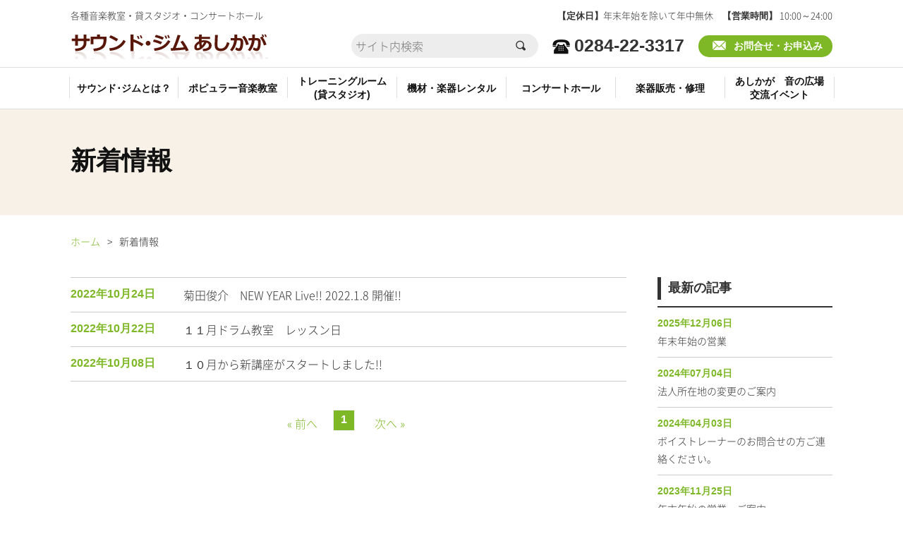

--- FILE ---
content_type: text/html; charset=UTF-8
request_url: https://www.sound-gym.jp/date/2022/10
body_size: 9900
content:
<!DOCTYPE html>
<html lang="ja">
<head>
<meta charset="UTF-8">
<meta name="viewport" content="width=device-width">
<meta name="format-detection" content="telephone=no">
<title>10月 2022 - サウンドジムあしかが　-　ギター等教室、貸スタジオ、貸しホール</title>
<link rel="apple-touch-icon" size="180x180" href="https://www.sound-gym.jp/cms/wp-content/themes/ver.1/_images/_common/apple-touch-icon.png">
<link rel="shortcut icon" href="https://www.sound-gym.jp/cms/wp-content/themes/ver.1/_images/_common/favicon.ico">
<link rel="shortcut icon" href="https://www.sound-gym.jp/cms/wp-content/themes/ver.1/_images/_common/favicon.png">
<link rel="stylesheet" href="https://www.sound-gym.jp/cms/wp-content/themes/ver.1/_css/_common/reset.css">
<link rel="stylesheet" href="https://www.sound-gym.jp/cms/wp-content/themes/ver.1/_css/_common/common.css">
<link rel="stylesheet" href="https://www.sound-gym.jp/cms/wp-content/themes/ver.1/_css/_common/_layout.css">
<link rel="stylesheet" href="https://www.sound-gym.jp/cms/wp-content/themes/ver.1/_css/_common/style.css">
<link rel="stylesheet" href="https://www.sound-gym.jp/cms/wp-content/themes/ver.1/_css/page/news.css">
<meta name='robots' content='noindex, follow' />
	<style>img:is([sizes="auto" i], [sizes^="auto," i]) { contain-intrinsic-size: 3000px 1500px }</style>
	
	<!-- This site is optimized with the Yoast SEO plugin v26.1 - https://yoast.com/wordpress/plugins/seo/ -->
	<meta property="og:locale" content="ja_JP" />
	<meta property="og:type" content="website" />
	<meta property="og:title" content="10月 2022 - サウンドジムあしかが　-　ギター等教室、貸スタジオ、貸しホール" />
	<meta property="og:url" content="https://www.sound-gym.jp/date/2022/10" />
	<meta property="og:site_name" content="サウンドジムあしかが　-　ギター等教室、貸スタジオ、貸しホール" />
	<meta property="og:image" content="https://www.sound-gym.jp/cms/wp-content/uploads/2022/01/ogp.png" />
	<meta property="og:image:width" content="1200" />
	<meta property="og:image:height" content="630" />
	<meta property="og:image:type" content="image/png" />
	<meta name="twitter:card" content="summary_large_image" />
	<script type="application/ld+json" class="yoast-schema-graph">{"@context":"https://schema.org","@graph":[{"@type":"CollectionPage","@id":"https://www.sound-gym.jp/date/2022/10","url":"https://www.sound-gym.jp/date/2022/10","name":"10月 2022 - サウンドジムあしかが　-　ギター等教室、貸スタジオ、貸しホール","isPartOf":{"@id":"https://www.sound-gym.jp/#website"},"breadcrumb":{"@id":"https://www.sound-gym.jp/date/2022/10#breadcrumb"},"inLanguage":"ja"},{"@type":"BreadcrumbList","@id":"https://www.sound-gym.jp/date/2022/10#breadcrumb","itemListElement":[{"@type":"ListItem","position":1,"name":"Home","item":"https://www.sound-gym.jp/"},{"@type":"ListItem","position":2,"name":"Archives for 10月 2022"}]},{"@type":"WebSite","@id":"https://www.sound-gym.jp/#website","url":"https://www.sound-gym.jp/","name":"サウンドジムあしかが　-　ギター等教室、貸スタジオ、貸しホール","description":"","potentialAction":[{"@type":"SearchAction","target":{"@type":"EntryPoint","urlTemplate":"https://www.sound-gym.jp/?s={search_term_string}"},"query-input":{"@type":"PropertyValueSpecification","valueRequired":true,"valueName":"search_term_string"}}],"inLanguage":"ja"}]}</script>
	<!-- / Yoast SEO plugin. -->


<link rel='dns-prefetch' href='//ajax.googleapis.com' />
<script type="text/javascript">
/* <![CDATA[ */
window._wpemojiSettings = {"baseUrl":"https:\/\/s.w.org\/images\/core\/emoji\/16.0.1\/72x72\/","ext":".png","svgUrl":"https:\/\/s.w.org\/images\/core\/emoji\/16.0.1\/svg\/","svgExt":".svg","source":{"concatemoji":"https:\/\/www.sound-gym.jp\/cms\/wp-includes\/js\/wp-emoji-release.min.js"}};
/*! This file is auto-generated */
!function(s,n){var o,i,e;function c(e){try{var t={supportTests:e,timestamp:(new Date).valueOf()};sessionStorage.setItem(o,JSON.stringify(t))}catch(e){}}function p(e,t,n){e.clearRect(0,0,e.canvas.width,e.canvas.height),e.fillText(t,0,0);var t=new Uint32Array(e.getImageData(0,0,e.canvas.width,e.canvas.height).data),a=(e.clearRect(0,0,e.canvas.width,e.canvas.height),e.fillText(n,0,0),new Uint32Array(e.getImageData(0,0,e.canvas.width,e.canvas.height).data));return t.every(function(e,t){return e===a[t]})}function u(e,t){e.clearRect(0,0,e.canvas.width,e.canvas.height),e.fillText(t,0,0);for(var n=e.getImageData(16,16,1,1),a=0;a<n.data.length;a++)if(0!==n.data[a])return!1;return!0}function f(e,t,n,a){switch(t){case"flag":return n(e,"\ud83c\udff3\ufe0f\u200d\u26a7\ufe0f","\ud83c\udff3\ufe0f\u200b\u26a7\ufe0f")?!1:!n(e,"\ud83c\udde8\ud83c\uddf6","\ud83c\udde8\u200b\ud83c\uddf6")&&!n(e,"\ud83c\udff4\udb40\udc67\udb40\udc62\udb40\udc65\udb40\udc6e\udb40\udc67\udb40\udc7f","\ud83c\udff4\u200b\udb40\udc67\u200b\udb40\udc62\u200b\udb40\udc65\u200b\udb40\udc6e\u200b\udb40\udc67\u200b\udb40\udc7f");case"emoji":return!a(e,"\ud83e\udedf")}return!1}function g(e,t,n,a){var r="undefined"!=typeof WorkerGlobalScope&&self instanceof WorkerGlobalScope?new OffscreenCanvas(300,150):s.createElement("canvas"),o=r.getContext("2d",{willReadFrequently:!0}),i=(o.textBaseline="top",o.font="600 32px Arial",{});return e.forEach(function(e){i[e]=t(o,e,n,a)}),i}function t(e){var t=s.createElement("script");t.src=e,t.defer=!0,s.head.appendChild(t)}"undefined"!=typeof Promise&&(o="wpEmojiSettingsSupports",i=["flag","emoji"],n.supports={everything:!0,everythingExceptFlag:!0},e=new Promise(function(e){s.addEventListener("DOMContentLoaded",e,{once:!0})}),new Promise(function(t){var n=function(){try{var e=JSON.parse(sessionStorage.getItem(o));if("object"==typeof e&&"number"==typeof e.timestamp&&(new Date).valueOf()<e.timestamp+604800&&"object"==typeof e.supportTests)return e.supportTests}catch(e){}return null}();if(!n){if("undefined"!=typeof Worker&&"undefined"!=typeof OffscreenCanvas&&"undefined"!=typeof URL&&URL.createObjectURL&&"undefined"!=typeof Blob)try{var e="postMessage("+g.toString()+"("+[JSON.stringify(i),f.toString(),p.toString(),u.toString()].join(",")+"));",a=new Blob([e],{type:"text/javascript"}),r=new Worker(URL.createObjectURL(a),{name:"wpTestEmojiSupports"});return void(r.onmessage=function(e){c(n=e.data),r.terminate(),t(n)})}catch(e){}c(n=g(i,f,p,u))}t(n)}).then(function(e){for(var t in e)n.supports[t]=e[t],n.supports.everything=n.supports.everything&&n.supports[t],"flag"!==t&&(n.supports.everythingExceptFlag=n.supports.everythingExceptFlag&&n.supports[t]);n.supports.everythingExceptFlag=n.supports.everythingExceptFlag&&!n.supports.flag,n.DOMReady=!1,n.readyCallback=function(){n.DOMReady=!0}}).then(function(){return e}).then(function(){var e;n.supports.everything||(n.readyCallback(),(e=n.source||{}).concatemoji?t(e.concatemoji):e.wpemoji&&e.twemoji&&(t(e.twemoji),t(e.wpemoji)))}))}((window,document),window._wpemojiSettings);
/* ]]> */
</script>
<style id='wp-emoji-styles-inline-css' type='text/css'>

	img.wp-smiley, img.emoji {
		display: inline !important;
		border: none !important;
		box-shadow: none !important;
		height: 1em !important;
		width: 1em !important;
		margin: 0 0.07em !important;
		vertical-align: -0.1em !important;
		background: none !important;
		padding: 0 !important;
	}
</style>
<link rel='stylesheet' id='wp-block-library-css' href='https://www.sound-gym.jp/cms/wp-includes/css/dist/block-library/style.min.css' type='text/css' media='all' />
<style id='classic-theme-styles-inline-css' type='text/css'>
/*! This file is auto-generated */
.wp-block-button__link{color:#fff;background-color:#32373c;border-radius:9999px;box-shadow:none;text-decoration:none;padding:calc(.667em + 2px) calc(1.333em + 2px);font-size:1.125em}.wp-block-file__button{background:#32373c;color:#fff;text-decoration:none}
</style>
<style id='global-styles-inline-css' type='text/css'>
:root{--wp--preset--aspect-ratio--square: 1;--wp--preset--aspect-ratio--4-3: 4/3;--wp--preset--aspect-ratio--3-4: 3/4;--wp--preset--aspect-ratio--3-2: 3/2;--wp--preset--aspect-ratio--2-3: 2/3;--wp--preset--aspect-ratio--16-9: 16/9;--wp--preset--aspect-ratio--9-16: 9/16;--wp--preset--color--black: #000000;--wp--preset--color--cyan-bluish-gray: #abb8c3;--wp--preset--color--white: #ffffff;--wp--preset--color--pale-pink: #f78da7;--wp--preset--color--vivid-red: #cf2e2e;--wp--preset--color--luminous-vivid-orange: #ff6900;--wp--preset--color--luminous-vivid-amber: #fcb900;--wp--preset--color--light-green-cyan: #7bdcb5;--wp--preset--color--vivid-green-cyan: #00d084;--wp--preset--color--pale-cyan-blue: #8ed1fc;--wp--preset--color--vivid-cyan-blue: #0693e3;--wp--preset--color--vivid-purple: #9b51e0;--wp--preset--gradient--vivid-cyan-blue-to-vivid-purple: linear-gradient(135deg,rgba(6,147,227,1) 0%,rgb(155,81,224) 100%);--wp--preset--gradient--light-green-cyan-to-vivid-green-cyan: linear-gradient(135deg,rgb(122,220,180) 0%,rgb(0,208,130) 100%);--wp--preset--gradient--luminous-vivid-amber-to-luminous-vivid-orange: linear-gradient(135deg,rgba(252,185,0,1) 0%,rgba(255,105,0,1) 100%);--wp--preset--gradient--luminous-vivid-orange-to-vivid-red: linear-gradient(135deg,rgba(255,105,0,1) 0%,rgb(207,46,46) 100%);--wp--preset--gradient--very-light-gray-to-cyan-bluish-gray: linear-gradient(135deg,rgb(238,238,238) 0%,rgb(169,184,195) 100%);--wp--preset--gradient--cool-to-warm-spectrum: linear-gradient(135deg,rgb(74,234,220) 0%,rgb(151,120,209) 20%,rgb(207,42,186) 40%,rgb(238,44,130) 60%,rgb(251,105,98) 80%,rgb(254,248,76) 100%);--wp--preset--gradient--blush-light-purple: linear-gradient(135deg,rgb(255,206,236) 0%,rgb(152,150,240) 100%);--wp--preset--gradient--blush-bordeaux: linear-gradient(135deg,rgb(254,205,165) 0%,rgb(254,45,45) 50%,rgb(107,0,62) 100%);--wp--preset--gradient--luminous-dusk: linear-gradient(135deg,rgb(255,203,112) 0%,rgb(199,81,192) 50%,rgb(65,88,208) 100%);--wp--preset--gradient--pale-ocean: linear-gradient(135deg,rgb(255,245,203) 0%,rgb(182,227,212) 50%,rgb(51,167,181) 100%);--wp--preset--gradient--electric-grass: linear-gradient(135deg,rgb(202,248,128) 0%,rgb(113,206,126) 100%);--wp--preset--gradient--midnight: linear-gradient(135deg,rgb(2,3,129) 0%,rgb(40,116,252) 100%);--wp--preset--font-size--small: 13px;--wp--preset--font-size--medium: 20px;--wp--preset--font-size--large: 36px;--wp--preset--font-size--x-large: 42px;--wp--preset--spacing--20: 0.44rem;--wp--preset--spacing--30: 0.67rem;--wp--preset--spacing--40: 1rem;--wp--preset--spacing--50: 1.5rem;--wp--preset--spacing--60: 2.25rem;--wp--preset--spacing--70: 3.38rem;--wp--preset--spacing--80: 5.06rem;--wp--preset--shadow--natural: 6px 6px 9px rgba(0, 0, 0, 0.2);--wp--preset--shadow--deep: 12px 12px 50px rgba(0, 0, 0, 0.4);--wp--preset--shadow--sharp: 6px 6px 0px rgba(0, 0, 0, 0.2);--wp--preset--shadow--outlined: 6px 6px 0px -3px rgba(255, 255, 255, 1), 6px 6px rgba(0, 0, 0, 1);--wp--preset--shadow--crisp: 6px 6px 0px rgba(0, 0, 0, 1);}:where(.is-layout-flex){gap: 0.5em;}:where(.is-layout-grid){gap: 0.5em;}body .is-layout-flex{display: flex;}.is-layout-flex{flex-wrap: wrap;align-items: center;}.is-layout-flex > :is(*, div){margin: 0;}body .is-layout-grid{display: grid;}.is-layout-grid > :is(*, div){margin: 0;}:where(.wp-block-columns.is-layout-flex){gap: 2em;}:where(.wp-block-columns.is-layout-grid){gap: 2em;}:where(.wp-block-post-template.is-layout-flex){gap: 1.25em;}:where(.wp-block-post-template.is-layout-grid){gap: 1.25em;}.has-black-color{color: var(--wp--preset--color--black) !important;}.has-cyan-bluish-gray-color{color: var(--wp--preset--color--cyan-bluish-gray) !important;}.has-white-color{color: var(--wp--preset--color--white) !important;}.has-pale-pink-color{color: var(--wp--preset--color--pale-pink) !important;}.has-vivid-red-color{color: var(--wp--preset--color--vivid-red) !important;}.has-luminous-vivid-orange-color{color: var(--wp--preset--color--luminous-vivid-orange) !important;}.has-luminous-vivid-amber-color{color: var(--wp--preset--color--luminous-vivid-amber) !important;}.has-light-green-cyan-color{color: var(--wp--preset--color--light-green-cyan) !important;}.has-vivid-green-cyan-color{color: var(--wp--preset--color--vivid-green-cyan) !important;}.has-pale-cyan-blue-color{color: var(--wp--preset--color--pale-cyan-blue) !important;}.has-vivid-cyan-blue-color{color: var(--wp--preset--color--vivid-cyan-blue) !important;}.has-vivid-purple-color{color: var(--wp--preset--color--vivid-purple) !important;}.has-black-background-color{background-color: var(--wp--preset--color--black) !important;}.has-cyan-bluish-gray-background-color{background-color: var(--wp--preset--color--cyan-bluish-gray) !important;}.has-white-background-color{background-color: var(--wp--preset--color--white) !important;}.has-pale-pink-background-color{background-color: var(--wp--preset--color--pale-pink) !important;}.has-vivid-red-background-color{background-color: var(--wp--preset--color--vivid-red) !important;}.has-luminous-vivid-orange-background-color{background-color: var(--wp--preset--color--luminous-vivid-orange) !important;}.has-luminous-vivid-amber-background-color{background-color: var(--wp--preset--color--luminous-vivid-amber) !important;}.has-light-green-cyan-background-color{background-color: var(--wp--preset--color--light-green-cyan) !important;}.has-vivid-green-cyan-background-color{background-color: var(--wp--preset--color--vivid-green-cyan) !important;}.has-pale-cyan-blue-background-color{background-color: var(--wp--preset--color--pale-cyan-blue) !important;}.has-vivid-cyan-blue-background-color{background-color: var(--wp--preset--color--vivid-cyan-blue) !important;}.has-vivid-purple-background-color{background-color: var(--wp--preset--color--vivid-purple) !important;}.has-black-border-color{border-color: var(--wp--preset--color--black) !important;}.has-cyan-bluish-gray-border-color{border-color: var(--wp--preset--color--cyan-bluish-gray) !important;}.has-white-border-color{border-color: var(--wp--preset--color--white) !important;}.has-pale-pink-border-color{border-color: var(--wp--preset--color--pale-pink) !important;}.has-vivid-red-border-color{border-color: var(--wp--preset--color--vivid-red) !important;}.has-luminous-vivid-orange-border-color{border-color: var(--wp--preset--color--luminous-vivid-orange) !important;}.has-luminous-vivid-amber-border-color{border-color: var(--wp--preset--color--luminous-vivid-amber) !important;}.has-light-green-cyan-border-color{border-color: var(--wp--preset--color--light-green-cyan) !important;}.has-vivid-green-cyan-border-color{border-color: var(--wp--preset--color--vivid-green-cyan) !important;}.has-pale-cyan-blue-border-color{border-color: var(--wp--preset--color--pale-cyan-blue) !important;}.has-vivid-cyan-blue-border-color{border-color: var(--wp--preset--color--vivid-cyan-blue) !important;}.has-vivid-purple-border-color{border-color: var(--wp--preset--color--vivid-purple) !important;}.has-vivid-cyan-blue-to-vivid-purple-gradient-background{background: var(--wp--preset--gradient--vivid-cyan-blue-to-vivid-purple) !important;}.has-light-green-cyan-to-vivid-green-cyan-gradient-background{background: var(--wp--preset--gradient--light-green-cyan-to-vivid-green-cyan) !important;}.has-luminous-vivid-amber-to-luminous-vivid-orange-gradient-background{background: var(--wp--preset--gradient--luminous-vivid-amber-to-luminous-vivid-orange) !important;}.has-luminous-vivid-orange-to-vivid-red-gradient-background{background: var(--wp--preset--gradient--luminous-vivid-orange-to-vivid-red) !important;}.has-very-light-gray-to-cyan-bluish-gray-gradient-background{background: var(--wp--preset--gradient--very-light-gray-to-cyan-bluish-gray) !important;}.has-cool-to-warm-spectrum-gradient-background{background: var(--wp--preset--gradient--cool-to-warm-spectrum) !important;}.has-blush-light-purple-gradient-background{background: var(--wp--preset--gradient--blush-light-purple) !important;}.has-blush-bordeaux-gradient-background{background: var(--wp--preset--gradient--blush-bordeaux) !important;}.has-luminous-dusk-gradient-background{background: var(--wp--preset--gradient--luminous-dusk) !important;}.has-pale-ocean-gradient-background{background: var(--wp--preset--gradient--pale-ocean) !important;}.has-electric-grass-gradient-background{background: var(--wp--preset--gradient--electric-grass) !important;}.has-midnight-gradient-background{background: var(--wp--preset--gradient--midnight) !important;}.has-small-font-size{font-size: var(--wp--preset--font-size--small) !important;}.has-medium-font-size{font-size: var(--wp--preset--font-size--medium) !important;}.has-large-font-size{font-size: var(--wp--preset--font-size--large) !important;}.has-x-large-font-size{font-size: var(--wp--preset--font-size--x-large) !important;}
:where(.wp-block-post-template.is-layout-flex){gap: 1.25em;}:where(.wp-block-post-template.is-layout-grid){gap: 1.25em;}
:where(.wp-block-columns.is-layout-flex){gap: 2em;}:where(.wp-block-columns.is-layout-grid){gap: 2em;}
:root :where(.wp-block-pullquote){font-size: 1.5em;line-height: 1.6;}
</style>
<script type="text/javascript" src="//ajax.googleapis.com/ajax/libs/jquery/2.1.4/jquery.min.js" id="jquery-js"></script>
<link rel="https://api.w.org/" href="https://www.sound-gym.jp/wp-json/" /><style type="text/css">.recentcomments a{display:inline !important;padding:0 !important;margin:0 !important;}</style></head>
<body id="layout-lower" class="layout-lower page-topics">

<div id="wrapper">

<!-- header -->

<header id="header">
<div class="header-inner">
<div class="body layout-2">
<p class="text">各種音楽教室・貸スタジオ・コンサートホール</p>
<p class="text-1"><span class="style-1">【定休日】</span>年末年始を除いて年中無休　<span class="br-sp"><span class="style-1">【営業時間】</span> 10:00～24:00</span></p>
</div>
</div>

<div class="contents">
<div class="detail">
<div class="body layout-2">
<div class="logo"><a href="https://www.sound-gym.jp"><img src="https://www.sound-gym.jp/cms/wp-content/themes/ver.1/_images/_common/logo.png" alt=""></a></div>
<ul class="list column layout-2">
<li>
<div class="search-box notfixed">
<form action="https://www.sound-gym.jp" method="get">
<label><input type="text" name="s" value="" placeholder="サイト内検索"></label><button type="submit">検索</button>
</form>
</div></li>
<li class="tel js-tel">0284-22-3317</li>
<li><a href="https://www.sound-gym.jp/contact" class="btn">お問合せ・お申込み</a></li>
</ul>
</div>
</div>
</div>


<div class="contents fix-navi">
  <div class="body layout-2">
      <nav id="sp-nav" class="nav">
      <ul class="dropdown">
        <li  sp><a href="https://www.sound-gym.jp/">ホーム</a></li>
        <li  class="parent"><a>サウンド･ジムとは？</a>
        <ul>
        <li><a href="https://www.sound-gym.jp/about/greeting">ごあいさつ</a></li>
        <li><a href="https://www.sound-gym.jp/about/platform">お客様のプラットホーム</a></li>
        <li><a href="https://www.sound-gym.jp/about/membership">スクール会員とスタジオ会員</a></li>
        <li><a href="https://www.sound-gym.jp/about/layout">レイアウト</a></li>
        <li><a href="https://www.sound-gym.jp/about/access">アクセス</a></li>
        <li><a href="https://www.sound-gym.jp/about/parking">駐車場のご案内</a></li>
        <li><a href="https://www.sound-gym.jp/about/privacy">プライバシーポリシー</a></li>
        <li><a href="https://www.sound-gym.jp/about/terms">当ジムの会員規約</a></li>
        </ul>
        </li>
        <li  class="parent"><a>ポピュラー音楽教室</a>
        <ul>
        <li><a href="https://www.sound-gym.jp/musicschool/course">レッスンコース、クラスのご案内</a></li>
        <li><a href="https://www.sound-gym.jp/musicschool/fee">受講料</a></li>
        <li><a href="https://www.sound-gym.jp/musicschool/testimonials">生徒さんの体験談</a></li>
        <li><a href="https://www.sound-gym.jp/musicschool/easy-to-understand">始めやすい、わかりやすい音楽教室</a></li>
        <li><a href="https://www.sound-gym.jp/musicschool/ukulele">ウクレレのことなら・・・!!</a></li>
        </ul>
        </li>
        <li  class="parent"><a>トレーニングルーム<br>(貸スタジオ)</a>
        <ul>
        <li><a href="https://www.sound-gym.jp/rentalstudio/information">トレーニングルームのご案内</a></li>
        <li><a href="https://www.sound-gym.jp/rentalstudio/rent">使用料</a></li>
        <li><a href="https://www.sound-gym.jp/rentalstudio/useful">ここが便利です!!</a></li>
        </ul>
        </li>
        <li  class="parent"><a>機材・楽器レンタル</a>
        <ul>
        <li><a href="https://www.sound-gym.jp/rental/equipment">レンタル機材</a></li>
        <li><a href="https://www.sound-gym.jp/rental/instruments">レンタル楽器</a></li>
        </ul>
        </li>
        <li  class="parent"><a>コンサートホール</a>
        <ul>
        <li><a href="https://www.sound-gym.jp/concerthall/musichall">皆様の音楽ホール</a></li>
        <li><a href="https://www.sound-gym.jp/concerthall/usagefee">使用料</a></li>
        <li><a href="https://www.sound-gym.jp/concerthall/voice">お客様の声</a></li>
        </ul>
        </li>
        <li  class="parent"><a>楽器販売・修理</a>
        <ul>
        <li><a href="https://www.sound-gym.jp/sales/purchasingagent">ネットでも安心　購入代行</a></li>
        <li><a href="https://www.sound-gym.jp/sales/maintenance">楽器の修理・メンテナンス</a></li>
        </ul>
        </li>
        <li  class="parent"><a>あしかが　音の広場<br>交流イベント</a>
        <ul>
        <li><a href="https://www.sound-gym.jp/event/bandsquare">BandSquare(バンドで練習会)</a></li>
        <li><a href="https://www.sound-gym.jp/event/concerts">ブッキングライブ、コンサート</a></li>
        <li><a href="https://www.sound-gym.jp/event/sessions">スポット講習会、練習会</a></li>
        <li><a href="https://blog.goo.ne.jp/mori71325" target="_blank">情報いろいろ!!<br>サウンドジムのブログ</a></li>
        </ul>
        </li>
      </ul>
    </nav>
     <button class="icon-menu-trigger" sp-nav><span></span></button>
</div>
</div>
</header>

<!-- :::::::::::::::::::::::::::::::::::::::::::::::::::::::::::::::::::::::::::::::::::::::::::::::::::: [header] -->
<!-- header -->

<main id="main" role="main">
   <!-- ▽ メイン コンテンツ ******************************************************************************** --> 

<div id="visual" class="visual">
<div class="body">
<h1 class="title">新着情報</h1>
</div>
</div>

<div id="breadcrumb">
  <div class="body">
    <ol>
      <li><a href="https://www.sound-gym.jp">ホーム</a></li>
      <li>新着情報</li>
    </ol>
  </div>
</div><!-- /.breadcrumb -->

<div class="layout-body">
<div class="body layout-2">
<div class="main-contents">

		<section id="news" class="section news">
		<!-- **************************************************************************************************** [section] --> 
		<div class="body">
        <div class="list column">
                <ul>
                <li>
          <a href="https://www.sound-gym.jp/news/1046">
            <p class="day">2022年10月24日</p>
            <p class="text">菊田俊介　NEW YEAR Live!!     2022.1.8   開催!!</p>
          </a>
        </li>
                <li>
          <a href="https://www.sound-gym.jp/news/1039">
            <p class="day">2022年10月22日</p>
            <p class="text">１１月ドラム教室　レッスン日</p>
          </a>
        </li>
                <li>
          <a href="https://www.sound-gym.jp/news/1015">
            <p class="day">2022年10月08日</p>
            <p class="text">１０月から新講座がスタートしました!!</p>
          </a>
        </li>
                </ul>
        </div>
        
        <div class="list column">
        <div class="pager-archive column">
        <ul class="pager-archive">
<li class="prev nolink"><a>« 前へ</a></li>
<li class="num current"><a href="https://www.sound-gym.jp/date/2022/10">1</a></li>
<li class="next nolink"><a>次へ »</a></li>
</ul>
        </div>
        </div>
                </div>
        <!-- **************************************************************************************************** [main-contents] --> 

		</section>


</div>
<!-- **************************************************************************************************** [main-contents] --> 

<div class="side-contents">
<section class="section-1">
<div class="body">
<div class="title-area">
<div class="section-title title-1">最新の記事</div>
</div>
<ul>
<li>
<a href="https://www.sound-gym.jp/news/1889">
<p class="day">2025年12月06日</p>
<p class="text">年末年始の営業</p>
</a>
</li>
<li>
<a href="https://www.sound-gym.jp/news/1829">
<p class="day">2024年07月04日</p>
<p class="text">法人所在地の変更のご案内</p>
</a>
</li>
<li>
<a href="https://www.sound-gym.jp/news/1825">
<p class="day">2024年04月03日</p>
<p class="text">ボイストレーナーのお問合せの方ご連絡ください。</p>
</a>
</li>
<li>
<a href="https://www.sound-gym.jp/news/1278">
<p class="day">2023年11月25日</p>
<p class="text">年末年始の営業　ご案内</p>
</a>
</li>
<li>
<a href="https://www.sound-gym.jp/news/1224">
<p class="day">2023年09月23日</p>
<p class="text">スタジオ、コンサートホールの料金改定について</p>
</a>
</li>
</ul>
</div>
</section>

<section class="section-2">
<div class="body">
<div class="title-area">
<div class="section-title title-1">過去の記事</div>
</div>
<ul>
	<li><a href='https://www.sound-gym.jp/date/2025/12'>2025年12月</a></li>
	<li><a href='https://www.sound-gym.jp/date/2024/07'>2024年7月</a></li>
	<li><a href='https://www.sound-gym.jp/date/2024/04'>2024年4月</a></li>
	<li><a href='https://www.sound-gym.jp/date/2023/11'>2023年11月</a></li>
	<li><a href='https://www.sound-gym.jp/date/2023/09'>2023年9月</a></li>
	<li><a href='https://www.sound-gym.jp/date/2023/07'>2023年7月</a></li>
	<li><a href='https://www.sound-gym.jp/date/2023/06'>2023年6月</a></li>
	<li><a href='https://www.sound-gym.jp/date/2023/04'>2023年4月</a></li>
	<li><a href='https://www.sound-gym.jp/date/2023/03'>2023年3月</a></li>
	<li><a href='https://www.sound-gym.jp/date/2023/02'>2023年2月</a></li>
	<li><a href='https://www.sound-gym.jp/date/2023/01'>2023年1月</a></li>
	<li><a href='https://www.sound-gym.jp/date/2022/11'>2022年11月</a></li>
	<li><a href='https://www.sound-gym.jp/date/2022/10' aria-current="page">2022年10月</a></li>
	<li><a href='https://www.sound-gym.jp/date/2022/09'>2022年9月</a></li>
	<li><a href='https://www.sound-gym.jp/date/2022/08'>2022年8月</a></li>
	<li><a href='https://www.sound-gym.jp/date/2022/04'>2022年4月</a></li>
	<li><a href='https://www.sound-gym.jp/date/2022/03'>2022年3月</a></li>
	<li><a href='https://www.sound-gym.jp/date/2022/01'>2022年1月</a></li>
	<li><a href='https://www.sound-gym.jp/date/2021/12'>2021年12月</a></li>
	<li><a href='https://www.sound-gym.jp/date/2021/11'>2021年11月</a></li>
</ul>
</div>
</section>

<section class="section-3">
<div class="body">
<div class="images"><a href="https://blog.goo.ne.jp/mori71325" target="_blank"><img src="https://www.sound-gym.jp/cms/wp-content/themes/ver.1/_images/_common/bnr-blog.jpg" alt=""></a></div>
</div>
</section>

</div>
<!-- **************************************************************************************************** [side-menu] --> 

</div>
</div><!--/layout-body -->




		<section id="contact" class="section contact">
		<!-- **************************************************************************************************** [section] --> 
        <div class="body">
        <div class="list column layout-2">
		<h2 class="title">お問合せ・お申込み</h2>
        <div class="item item-1">
        <ul class="list">
        <li><div class="text-1">定休日</div><div class="text">年末年始を除いて年中無休</div></li>
        <li><div class="text-1">営業時間</div><div class="text">10:00～24:00</div></li>
        </ul>
        <div class="tel js-tel">0284-22-3317</div>
        </div>
        <div class="item item-2">
        <p class="text">フォームからのお問合せ・お申込みは24時間受付！</p>
        <div class="link-btn"><a href="https://www.sound-gym.jp/contact" class="btn">メールフォームはこちら</a></div>
        </div>
        </div>
        
        </div>
		<!-- **************************************************************************************************** [section] --> 
		
		</section>



<!-- △ メイン コンテンツ ******************************************************************************** --> 
</main>

  <footer id="footer">
  <div class="body">
  <div class="contents column layout-2">
  <div class="content">
  <div class="logo"><a href="https://www.sound-gym.jp"><img src="https://www.sound-gym.jp/cms/wp-content/themes/ver.1/_images/_common/logo.png" alt=""></a></div>
  <div class="detail">
  <address>〒326-0814<br>
  栃木県足利市通3丁目2589番地<br>足利織物会館4階・5階<br>
  TEL<span class="js-tel">(0284)22-3317</span>　FAX(0284)22-3318</address>
  </div>
  </div>

<div class="actab">
<input id="tab" type="checkbox" name="tabs">
<label for="tab">サイトマップ</label>
<div class="actab-content">
      <nav class="nav">
        <ul class="item item-1">
          <li class="parent"><a href="https://www.sound-gym.jp">ホーム</a></li>
          <li class="parent"><a href="https://www.sound-gym.jp/news">新着情報</a></li>
          <li class="parent"><a href="https://www.sound-gym.jp/contact">お問合せ・お申込み</a></li>
          <li class="parent"><a>サウンドジムとは？</a>
          <ul class="default">
          <li><a href="https://www.sound-gym.jp/about/greeting">ごあいさつ</a></li>
          <li><a href="https://www.sound-gym.jp/about/platform">お客様のプラットホーム</a></li>
          <li><a href="https://www.sound-gym.jp/about/membership">スクール会員とスタジオ会員</a></li>
          <li><a href="https://www.sound-gym.jp/about/layout">レイアウト</a></li>
          <li><a href="https://www.sound-gym.jp/about/access">アクセス</a></li>
          <li><a href="https://www.sound-gym.jp/about/parking">駐車場のご案内</a></li>
          <li><a href="https://www.sound-gym.jp/about/privacy">プライバシーポリシー</a></li>
          <li><a href="https://www.sound-gym.jp/about/terms">当ジムの会員規約</a></li>
          </ul>
          </li>
        </ul>
        <ul class="item item-2">
          <li class="parent"><a>ポピュラー音楽教室</a>
          <ul class="default">
          <li><a href="https://www.sound-gym.jp/musicschool/course">レッスンコース、クラスのご案内</a></li>
          <li><a href="https://www.sound-gym.jp/musicschool/fee">受講料</a></li>
          <li><a href="https://www.sound-gym.jp/musicschool/testimonials">生徒さんの体験談</a></li>
          <li><a href="https://www.sound-gym.jp/musicschool/easy-to-understand">始めやすい、わかりやすい音楽教室</a></li>
          <li><a href="https://www.sound-gym.jp/musicschool/ukulele">ウクレレのことなら・・・!!</a></li>
          </ul>
          </li>
          <li class="parent"><a>トレーニングルーム(貸スタジオ)</a>
          <ul class="default">
          <li><a href="https://www.sound-gym.jp/rentalstudio/information">トレーニングルームのご案内</a></li>
          <li><a href="https://www.sound-gym.jp/rentalstudio/rent">使用料</a></li>
          <li><a href="https://www.sound-gym.jp/rentalstudio/useful">ここが便利です!!</a></li>
          </ul>
          </li>
          <li class="parent"><a>機材・楽器レンタル</a>
          <ul class="default">
          <li><a href="https://www.sound-gym.jp/rental/equipment">レンタル機材</a></li>
          <li><a href="https://www.sound-gym.jp/rental/instruments">レンタル楽器</a></li>
          </ul>
          </li>
        </ul>
        <ul class="item item-3">
          <li class="parent"><a>コンサートホール</a>
          <ul class="default">
          <li><a href="https://www.sound-gym.jp/concerthall/musichall">皆様の音楽ホール</a></li>
          <li><a href="https://www.sound-gym.jp/concerthall/usagefee">使用料</a></li>
          <li><a href="https://www.sound-gym.jp/concerthall/voice">お客様の声</a></li>
          </ul>
          </li>
          <li class="parent"><a>楽器販売・修理</a>
          <ul class="default">
          <li><a href="https://www.sound-gym.jp/sales/purchasingagent">ネットでも安心　購入代行</a></li>
          <li><a href="https://www.sound-gym.jp/sales/maintenance">楽器の修理・メンテナンス</a></li>
          </ul>
          </li>
          <li class="parent"><a>あしかが　音の広場　交流イベント</a>
          <ul class="default">
          <li><a href="https://www.sound-gym.jp/event/bandsquare">BandSquare(バンドで練習会)</a></li>
          <li><a href="https://www.sound-gym.jp/event/concerts">ブッキングライブ、コンサート</a></li>
          <li><a href="https://www.sound-gym.jp/event/sessions">スポット講習会、練習会</a></li>
          <li class="link"><a href="https://blog.goo.ne.jp/mori71325" target="_blank">情報いろいろ!!<br>サウンドジムのブログ</a></li>
          </ul>
          </li>
        </ul>
      </nav>
</div>
</div>
</div>
  </div>

    <div class="list copyright">
        <p>Copyright (c) Sound-Gym Ashikaga. All Rights Reserved.</p>
        <div id="pagetop"><a href="#"></a></div>
    </div>
  </footer>


</div>


<!--jquery-->
<script type="text/javascript" src="https://www.sound-gym.jp/cms/wp-content/themes/ver.1/_js/jquery/jquery.easing.1.3.js"></script>

<!--common-->
<script type="text/javascript" src="https://www.sound-gym.jp/cms/wp-content/themes/ver.1/_js/common.js"></script>

<!--デバイス判定-->
<script src="https://www.sound-gym.jp/cms/wp-content/themes/ver.1/_js/support/device.js"></script>
<!--ドロップダウン-->
<script src="https://www.sound-gym.jp/cms/wp-content/themes/ver.1/_js/nav/dropdown.js"></script>
<script>$( '.icon-menu-trigger' ).on( 'click', function(){
  $(this).toggleClass( 'nav-active' );
  $( '#wrapper' ).toggleClass( 'nav-active' );
});</script>

<!--scroll-->
<script src="https://www.sound-gym.jp/cms/wp-content/themes/ver.1/_js/scroll/hash.scroll.js"></script>

<!--TEL付与-->
<script>$(function(){
  if( $('html').is('.mobile') ){
    $('.js-tel').each(function(){
      if( $(this).attr('data-number') != undefined ) {
        var number = $(this).attr('data-number');
      } else {
        var number = $(this).text();
      }
      var wrapHTML = '<a href="tel:'+number+'">';
      if( $(this).prop('nodeName') == 'IMG' ) {
        $(this).wrap(wrapHTML);
      } else {
        $(this).wrapInner(wrapHTML);
      }
    });
  }
});</script>

<script>
$(function() {
    var topBtn = $('#pagetop');    
    topBtn.hide();
    //スクロールが100に達したらボタン表示
    $(window).scroll(function () {
        if ($(this).scrollTop() > 100) {
            topBtn.fadeIn();
        } else {
            topBtn.fadeOut();
        }
    });
    //スクロールしてトップ
    topBtn.click(function () {
        $('body,html').animate({
            scrollTop: 0
        }, 500);
        return false;
    });
});
</script>

<script>
$(window).on('scroll',function(){
  var scrollTop = $(this).scrollTop(),
      exclude = $('#header').outerHeight();
  if( scrollTop > exclude ) {
    $('body').addClass('nav-fixed');
  } else {
    $('body').removeClass('nav-fixed');
  }
});
</script>


<script type="text/javascript">
$( document ).ready(function( $ ) {
var windowWidth = $(window).width();
var windowSm = 960;
if (windowWidth >= windowSm) {
var nav    = $('#header .fix-navi'),
    offset = nav.offset();  
$(window).scroll(function () {
  if($(window).scrollTop() > offset.top) {
    nav.addClass('fixed');
	$('body').addClass('use-fixed'); 
  } else {
    nav.removeClass('fixed');
	$('body').removeClass('use-fixed');   
  }
}); 
}	
});
</script>


<!-- Global site tag (gtag.js) - Google Analytics -->
<script async src="https://www.googletagmanager.com/gtag/js?id=UA-216839801-1"></script>
<script>
  window.dataLayer = window.dataLayer || [];
  function gtag(){dataLayer.push(arguments);}
  gtag('js', new Date());

  gtag('config', 'UA-216839801-1');
</script>
<script type="speculationrules">
{"prefetch":[{"source":"document","where":{"and":[{"href_matches":"\/*"},{"not":{"href_matches":["\/cms\/wp-*.php","\/cms\/wp-admin\/*","\/cms\/wp-content\/uploads\/*","\/cms\/wp-content\/*","\/cms\/wp-content\/plugins\/*","\/cms\/wp-content\/themes\/ver.1\/*","\/*\\?(.+)"]}},{"not":{"selector_matches":"a[rel~=\"nofollow\"]"}},{"not":{"selector_matches":".no-prefetch, .no-prefetch a"}}]},"eagerness":"conservative"}]}
</script>

</body>
</html>


--- FILE ---
content_type: text/css
request_url: https://www.sound-gym.jp/cms/wp-content/themes/ver.1/_css/_common/common.css
body_size: 3383
content:
@charset "utf-8";

/* ---------------------- */
/* base
/* ---------------------- */

body {
  font: 16px/1.8 'NotoSansCJKjp', "游ゴシック体", "Yu Gothic", YuGothic, "ヒラギノ角ゴ Pro", "Hiragino Kaku Gothic Pro", "メイリオ", "Meiryo", sans-serif;
  color: #333333;
  -webkit-text-size-adjust: 100%;
  -ms-text-size-adjust: 100%;
  -webkit-tap-highlight-color: rgba(0, 0, 0, 0);
  text-size-adjust: 100%;
}

a {
  color:#333333;
  text-decoration: none;
}
a:hover {
  text-decoration: none;
	transition: all 0.3s ease-in-out 0.0s;
	-webkit-tap-highlight-color: rgba( 0, 0, 0, 0 );
}

img {
  max-width: 100%;
  height: auto;
}

/* :::::::: ブレイクポイント :::::::: */

@media screen and (max-width:736px) {

body {
  font-size: 15px;
  font-family: Verdana,"游ゴシック Medium","Yu Gothic Medium","游ゴシック体",YuGothic,sans-serif;
}

}

/* ::::::::::::::::::::::::::::::::::::::::::::::::::::::::::::::::::::::::::::::::::::::::::::::::::::
   * 表示／非表示
/* ::::::::::::::::::::::::::::::::::::::::::::::::::::::::::::::::::::::::::::::::::::::::::::::::: */

/* ブレイクポイントを超える場合に表示 */

.show-pc {
  position: fixed;
  top: -100%;
  left: -100%;
  z-index: -99999;
}

/* * ブレイクポイント ･････････････････ */

@media screen and (min-width:737px) {

  .show-pc {
    position: static;
    z-index: inherit;
  }

}

/* ブレイクポイント以下の場合に表示 */

/* * ブレイクポイント ･････････････････ */

@media screen and (min-width:737px) {

  .show-sp {
    position: fixed;
    top: -100%;
    left: -100%;
    z-index: -99999;
  }

}


/* ****************************************************************************************************
   * 共通 PC /スマホ表示振り分け
**************************************************************************************************** */

.pc-content {}

.sp-content {
  display: none !important;
}

/* :::::::: ブレイクポイント :::::::: */

@media screen and (max-width:736px) {

.pc-content {
  display: none !important;
}

.sp-content {
  display: block !important;
}

}

/* ****************************************************************************************************
   * div
**************************************************************************************************** */

.column + * { margin-top:20px; }

* + .column { margin-top:20px; }

/* :::::::: ブレイクポイント :::::::: */

@media screen and (min-width:737px) {

  .column + * { margin-top:20px; }

  * + .column { margin-top:20px; }

}

/* ****************************************************************************************************
   * テキスト
**************************************************************************************************** */

.color-red { color:#ff0000; font-weight: bold;}
.color-orange { color:#7eb827; }
.color-blue { color:#0000cd; }

.align-l { text-align:left !important; }
.align-c { text-align:center !important; }
.align-r { text-align:right !important; }


/* ****************************************************************************************************
   * 画像
**************************************************************************************************** */

.inline-left  { margin-right:4.70%; margin-bottom:0.75em; float:left; }
.inline-right { margin-left:4.70%; margin-bottom:0.75em; float:right; }

.inline-left img,
.inline-right img {
  margin-left: auto;
  margin-right: auto;
  display: block;
}

.valign-t { vertical-align:top; }
.valign-m { vertical-align:middle; }
.valign-b { vertical-align:bottom; }

.parallax {
    background-attachment: fixed !important;
}

/* ****************************************************************************************************
   * リスト
**************************************************************************************************** */
/* ::::::::::::::::::::::::::::::::::::::::::::::::::::::::::::::::::::::::::::::::::::::::::::::::::::
   * ul
/* ::::::::::::::::::::::::::::::::::::::::::::::::::::::::::::::::::::::::::::::::::::::::::::::::: */

ul.default,
ul.default li {
  margin: 0;
  padding: 0;
}

ul.default {
  margin-left: 1.25em;
}

ul.default li {
  list-style: disc;
}

ul.default li ~ li {
  margin-top: 0.5em;
}

ul.default + * { margin-top:1.5em; }

* + ul.default { margin-top:1.5em; }

/* ::::::::::::::::::::::::::::::::::::::::::::::::::::::::::::::::::::::::::::::::::::::::::::::::::::
   * 色付きul
/* ::::::::::::::::::::::::::::::::::::::::::::::::::::::::::::::::::::::::::::::::::::::::::::::::: */

ul.style,
ul.style li {
  margin: 0;
  padding: 0;
}

ul.style {
  margin-left: 1.25em;
}

ul.style li {
  list-style-type: none;
  position: relative;
  padding-left: 1.25em;
}

ul.style li::before {
  content: "";
  display: block;
  width: 10px;
  height: 10px;
  position: absolute;
  top: 0.6em;
  left: 0;
  border-radius: 50%;
  background: #7eb827;
}

ul.style li ~ li {
  margin-top: 0.5em;
}

ul.style + * { margin-top:1.5em; }

* + ul.style { margin-top:1.5em; }



/* ::::::::::::::::::::::::::::::::::::::::::::::::::::::::::::::::::::::::::::::::::::::::::::::::::::
   * ol
/* ::::::::::::::::::::::::::::::::::::::::::::::::::::::::::::::::::::::::::::::::::::::::::::::::: */

ol.default,
ol.default li {
  margin: 0;
  padding: 0;
}

ol.default {
  margin-left: 1.75em;
}

ol.default li {
  list-style: decimal;
}

ol.default li ~ li {
  margin-top: 0.5em;
}

ol.default + * { margin-top:1.5em; }

* + ol.default { margin-top:1.5em; }

/* ::::::::::::::::::::::::::::::::::::::::::::::::::::::::::::::::::::::::::::::::::::::::::::::::::::
   * dl
/* ::::::::::::::::::::::::::::::::::::::::::::::::::::::::::::::::::::::::::::::::::::::::::::::::: */

dl.default,
dl.default dt,
dl.default dd {
  margin: 0;
  padding: 0;
}

dl.default dt {
  font-weight: inherit;
}

dl.default dd {
  margin-top: 0.5em;
  margin-left: 2.25em;
  display: list-item;
  list-style: disc;
}

dl.default + * { margin-top:1.5em; }

* + dl.default { margin-top:1.5em; }


/* ****************************************************************************************************
   * table
**************************************************************************************************** */

table { font-size:inherit; empty-cells:show; }

table.default + * { margin-top:0.75em; }

* + table.default { margin-top:0.75em; }

table.default {
  border-collapse:collapse;
  font-size: 16px;
  width: 100%;
}

table.default th {
	font-weight: normal;
}

table.default > thead > tr > th,
table.default > tbody > tr > th,
table.default > tbody > tr > td {
  padding:10px 20px;
}

table.default > thead > tr > th {
  border: solid 1px #cccccc;
  background: #f4f4ee;
  text-align: center;
  font-weight: bold;
}

table.default > tbody > tr > td {
  border: 1px solid #cccccc;
  background: #fff;
  padding: 10px 20px;
  vertical-align: middle;
}

table.default > thead > tr > th[scope="col"] {
  text-align: center;
  font-weight: bold;
  color:#000;
  border: 1px solid #cccccc;
}

table.default > tbody > tr > th[scope="row"] {
  text-align: center;
  font-weight: bold;
  color:#000;
  border: 1px solid #cccccc;
  vertical-align: middle;
}

/* :::::::: ブレイクポイント :::::::: */

@media screen and (max-width:736px) {

table.default > tbody > tr > th,
table.default > tbody > tr > td {
  padding:15px;
}

}


/* :::::::::::::::::::::::::::::::::::::::::::::::::::::::::::::::::::::::::::::::::::::::::::::::::
   * レスポンシブ テーブル
/* :::::::::::::::::::::::::::::::::::::::::::::::::::::::::::::::::::::::::::::::::::::::::::::: */

/* :::::::: ブレイクポイント（スマホ表示時） :::::::: */

@media screen and (max-width:736px) {

  table.flex-table {
    display: block;
  }

  table.flex-table > thead {
    display: none;
  }

  table.flex-table > tbody {
    display: block;
  }

  table.flex-table > tbody > tr {
    display: block;
    background: transparent !important;
  }

  table.flex-table > tbody > tr ~ tr {
    padding-top: 1em;
    border-top: none;
  }

  table.flex-table > tbody > tr > th {
    padding: 0.25em 0.5em;
  }

  table.flex-table > tbody > tr > th[scope="col"] {
    display: none;
  }

  table.flex-table > tbody > tr > th[scope="row"] {
    width: 100%;
    text-align: left;
    display: block;
  }

  table.flex-table > tbody > tr > td {
    padding: 0.5em 0;
    text-align: left;
    display: block;
    border: none;
  }

  table.flex-table > thead ~ tbody > tr > td::before {
    content: attr(data-th);
    margin-bottom: 0.5em;
    padding: 0.25em 0.5em;
    border: solid 1px #d2bbc3;
    background: #fff6fb;
    display: block;
  }

  table.flex-table > tbody > tr > td ~ td::before {
    margin-top: 1em;
  }

  table.flex-table > tbody > tr > td:empty {
    height: 1em;
  }

  table.flex-table caption {
    display: block;
  }

}

/* * ブレイクポイント ･････････････････ */

@media screen and (max-width:736px) {

table.default:not(.no-responsive),
table.default:not(.no-responsive) tbody,
table.default:not(.no-responsive) tr,
table.default:not(.no-responsive) tr > * {
  width: 100%;
  display: block;
}


table.default:not(.no-responsive) tr ~ tr {
  margin-top: 20px;
}

table.default:not(.no-responsive) tr > th {
  margin-bottom: 5px;
  padding: 5px 10px 2px;
}

table.default:not(.no-responsive) tr > td {
/*  border: none;*/
}

table.default:not(.no-responsive) caption {
  display: block;
  font-weight: bold;
  text-align: left;
  margin-bottom: 0.5em;
}

}


/* ****************************************************************************************************
   * layout
**************************************************************************************************** */

[class*="layout-flex"] {
  display: flex;
  flex-wrap: wrap;
  justify-content: space-between;
  align-content: space-between;
  align-items: stretch;
}

.layout-flex-2 > * {
  width: 48%;
}

.layout-flex-2 > *:nth-child(n+3) {
  margin-top: 40px;
}

.layout-flex-3 > * {
  width: 32%;
  padding: 0.5em 0;
}

.layout-flex-4 > * {
  width: 23%;
}

.layout-flex-4 > *:nth-child(n+5) {
  margin-top: 30px;
}

@media (max-width:736px) {
  .layout-flex-2 > * {
    width: 100%;
  }
  .layout-flex-2 > *~* {
    margin-top: 40px;
  }
  .layout-flex-3 > * {
    width: /*48%*/100%;
  }
  .layout-flex-4 > * {
    width: 49%;
  }
  .layout-flex-4 > *:nth-child(n+3) {
    margin-top: 30px;
  }
}


/* ::::::::::::::::::::::::::::::::::::::::::::::::::::::::::::::::::::::::::::::::::::::::::::::::::::
   * ボタン
/* ::::::::::::::::::::::::::::::::::::::::::::::::::::::::::::::::::::::::::::::::::::::::::::::::: */

/* ----------------------------------------------------------------------------------------------------
   * 通常ボタン
/* ------------------------------------------------------------------------------------------------- */

.link-btn {
  margin-top: 20px;
  text-align: center;
}

.btn {
  position: relative;
  z-index: 1;
  width: 250px;
  display: inline-block;
  text-decoration: none;
  overflow: hidden;
  text-align: center;
  padding:10px 1em;
  font-weight: bold;
  line-height: 1.5;
  color:#fff;
  font-size: 14px;
  background: #7eb827;
  border-radius: 30px;
  transition: box-shadow 0.2s, color 0.2s;
}

.btn > * {
  display: block;
  position: relative;
  z-index: 1;
}
.btn::after {
  content: '';
  width: 10px;
  height: 10px;
  border: 0px;
  border-top: solid 4px #fff;
  border-right: solid 4px #fff;
  -ms-transform: rotate(45deg);
  -webkit-transform: rotate(45deg);
  transform: rotate(45deg);
  position: absolute;
  top: 50%;
  right: 40px;
  margin-top: -8px;
  transition: 0.2s right;
}

.btn:hover {
  opacity: 0.7;
}

.btn:hover:after {
  right: 2.0em;
}

/* :::::::: ブレイクポイント :::::::: */

@media screen and (max-width:736px) {

}

/* ----------------------------------------------------------------------------------------------------
   * 詳細ボタン
/* ------------------------------------------------------------------------------------------------- */

.btn-1 {
  position: relative;
  width: 130px;
  display: inline-block;
  text-align: center;
  padding:5px 1em;
  font-weight: bold;
  color:#fff;
  font-size: 13px;
  background: #38c0b4;
  border-radius: 30px;
  transition: box-shadow 0.2s, color 0.2s;
}

.btn-1 > * {
  display: block;
  position: relative;
  z-index: 1;
}
.btn-1::after {
  content: '';
  width: 6px;
  height: 8px;
  border: 0px;
  background: url("../../_images/_common/arrow.png");
  position: absolute;
  top: 50%;
  right: 18px;
  margin-top: -5px;
  transition: 0.2s right;
}

.btn-1:hover {
  background: #7eb827;
}

.btn-1:hover:after {
  right: 1.0em;
}

/* :::::::: ブレイクポイント :::::::: */

@media screen and (max-width:736px) {

}


/* ****************************************************************************************************
   * ページャー
**************************************************************************************************** */

div.pager-archive {
  margin-bottom: 40px;
  overflow: hidden;
}

div.pager-archive ul {
  list-style: none;
  position: relative;
  left: 50%;
  float: left;
}
div.pager-archive ul li ~ li {
  margin: 0 0.5em;
}
div.pager-archive ul li {
  margin: 0 1px;
  position: relative;
  left: -50%;
  float: left;
  color: #7eb827;
}
div.pager-archive ul li a {
  color: #7eb827;
  padding: 0;
}

div.pager-archive ul li.prev,
div.pager-archive ul li.next{
  padding: 0.3em 0.8em;
  border: 0;
}
div.pager-archive ul li.prev.nolink a,
div.pager-archive ul li.next a{
  color: #7eb827;
  padding: 0;
}
div.pager-archive ul li.prev.nolink a:hover,
div.pager-archive ul li.next.nolink a:hover{
  opacity: 0.7;
}
div.pager-archive ul li.prev a:hover,
div.pager-archive ul li.next a:hover{
  text-decoration:underline;
  background: inherit;
}

div.pager-archive ul li.num {
  border:1px solid #ededed;
  background: #ededed;
}

/* ----------------------------------------------------------------------------------------------------
   * 現在の番号
/* ------------------------------------------------------------------------------------------------- */

div.pager-archive ul li.num.current {
  background: #7eb827;
  color: #fff !important;
}
div.pager-archive ul li.num.current a {
  color: #fff !important;
}
div.pager-archive ul li.current a:hover {
  color: #7eb827 !important;
  background: #ededed !important;
}

div.pager-archive ul li.num a {
  text-decoration: none;
  display: block;
  font-size: 1em;
  font-weight: bold;
  padding: 0 10px;
  color: #444444;
}
div.pager-archive ul li.num:hover{
/*  border:1px solid #7eb827;*/
}
div.pager-archive ul li.num a:hover{
  color:#fff;
  background: #7eb827;
}
div.pager-archive ul li.dot{
  padding-top: 10px;
  margin: 0 1em;
}

/* ****************************************************************************************************
   * フロートクリア
**************************************************************************************************** */

.clearfix:after { content:''; display:block; clear:both; }

.clear { clear:both; }



--- FILE ---
content_type: text/css
request_url: https://www.sound-gym.jp/cms/wp-content/themes/ver.1/_css/_common/_layout.css
body_size: 6868
content:
@charset "utf-8";
/* CSS Document */

/* google webfont */
   
/* ****************************************************************************************************
   * 全体
**************************************************************************************************** */

@font-face {
  font-family: 'NotoSerifCJKjp';
  font-style: normal;
  font-weight: 300;
  src: local('NotoSerifCJKjp'),
     url('../../_font/NotoSerifCJKjp-Light.woff') format('woff'),
     url('../../_font/NotoSerifCJKjp-Light.ttf') format('opentype');
}

@font-face {
  font-family: 'NotoSerifCJKjp';
  font-style: normal;
  font-weight: 600;
  src: local('NotoSerifCJKjp'),
     url('../../_font/NotoSerifCJKjp-SemiBold.woff') format('woff'),
     url('../../_font/NotoSerifCJKjp-SemiBold.ttf') format('opentype');
}

@font-face {
  font-family: 'NotoSerifCJKjp';
  font-style: normal;
  font-weight: 900;
  src: local('NotoSerifCJKjp'),
     url('../../_font/NotoSerifCJKjp-Black.woff') format('woff'),
     url('../../_font/NotoSerifCJKjp-Black.ttf') format('opentype');
}

@font-face {
  font-family: 'NotoSansCJKjp';
  font-style: normal;
  font-weight: 300;
  src: local('NotoSansCJKjp'),
     url('../../_font/NotoSansCJKjp-Light.woff') format('woff'),
     url('../../_font/NotoSansCJKjp-Light.ttf') format('opentype');
}

@font-face {
  font-family: 'NotoSansCJKjp';
  font-style: normal;
  font-weight: 600;
  src: local('NotoSansCJKjp'),
     url('../../_font/NotoSansCJKjp-SemiBold.woff') format('woff'),
     url('../../_font/NotoSansCJKjp-SemiBold.ttf') format('opentype');
}

@font-face {
  font-family: 'NotoSansCJKjp';
  font-style: normal;
  font-weight: 900;
  src: local('NotoSansCJKjp'),
     url('../../_font/NotoSansCJKjp-Bold.woff') format('woff'),
     url('../../_font/NotoSansCJKjp-Bold.ttf') format('opentype');
}

/* rounded-mplus-1c ExtraBold*/
@font-face {
  font-family: 'rounded-mplus-1c';
  font-style: normal;
  font-weight: 300;
  src: local('rounded-mplus-1c'),
     url('../../_font/rounded-mplus-1c-light.woff') format('woff'),
     url('../../_font/rounded-mplus-1c-light.ttf') format('opentype');
}

@font-face {
  font-family: 'rounded-mplus-1c';
  font-style: normal;
  font-weight: 400;
  src: local('rounded-mplus-1c'),
     url('../../_font/rounded-mplus-1c-regular.woff') format('woff'),
     url('../../_font/rounded-mplus-1c-regular.ttf') format('opentype');
}
@font-face {
  font-family: 'rounded-mplus-1c';
  font-style: normal;
  font-weight: 500;
  src: local('rounded-mplus-1c'),
     url('../../_font/rounded-mplus-1c-medium.woff') format('woff'),
     url('../../_font/rounded-mplus-1c-medium.ttf') format('opentype');
}

@font-face {
  font-family: 'rounded-mplus-1c';
  font-style: normal;
  font-weight: 700;
  src: local('rounded-mplus-1c'),
     url('../../_font/rounded-mplus-1c-bold.woff') format('woff'),
     url('../../_font/rounded-mplus-1c-bold.ttf') format('opentype');
}


/* ****************************************************************************************************
   * フォント設定
**************************************************************************************************** */

/* ****************************************************************************************************
   * 共通
**************************************************************************************************** */

@media screen and (min-width:736px) {
  [sp] {
  display: none;
  }
}

@media (min-width:1100px) {
  [sp] {
  position: fixed !important;
  top: -100%;
  left: -100%;
  }
}
@media (min-width:1101px) {
  [sp-nav] {
  position: fixed !important;
  top: -100%;
  left: -100%;
  }
}

@media (max-width:1100px) {
  [pc] {
  display: none !important;
  }
}

/* :::::::: ブレイクポイント :::::::: */

@media screen and (max-width:1100px) {

.br-pc {
  display: block;
}

}

/* :::::::: ブレイクポイント :::::::: */

@media screen and (max-width:736px) {

.br-sp {
  display: block;
}

}

/* ****************************************************************************************************
   * inview
**************************************************************************************************** */

[class*="inview"] {
  position: relative;
  opacity: 0;
  visibility: hidden;
}

.inview-slideup {
  top: 60px;
  transition: 0.75s top, 0.75s opacity;
}

.inview-slideup.inview-active {
  top: 0;
  opacity: 1;
  visibility: visible;
}

.inview-slideleft {
  right: -60px;
  transition: 0.5s right, 0.5s opacity;
}

.inview-slideleft.inview-active {
  right: 0;
  opacity: 1;
  visibility: visible;
}

.inview-slideright {
  left: -60px;
  transition: 0.5s left, 0.5s opacity;
}

.inview-slideright.inview-active {
  left: 0;
  opacity: 1;
  visibility: visible;
}

/* ****************************************************************************************************
   * common
**************************************************************************************************** */

.body {
  max-width: 1100px;
  width: 100%;
  padding-left: 10px;
  padding-right: 10px;
  margin-left: auto;
  margin-right: auto;
}

[class*="layout-flex"] {
  display: flex;
  flex-wrap: wrap;
  align-items: stretch;
}

.layout-2 {
  display: flex;
  justify-content: space-between;
}

/* :::::::: ブレイクポイント :::::::: */

@media screen and (max-width:736px) {

.layout-2 {
  display: block;
}

}

/* ****************************************************************************************************
   * ヘッダー
**************************************************************************************************** */
/* ----------------------------------------------------------------------------------------------------
   * 共通
/* ------------------------------------------------------------------------------------------------- */

#header {
  position: relative;
}

.fixed {
    position: fixed !important;
    top: 0;
   	width: 100%;
    z-index: 10000;
    background: #fff;
}

/* :::::::: ブレイクポイント :::::::: */

@media screen and (max-width:1100px) {

#header {}

}

/* ----------------------------------------------------------------------------------------------------
   * テキスト
/* ------------------------------------------------------------------------------------------------- */

#header .header-inner {
  padding-top: 10px;
}

#header .header-inner .text {
  font-size: 13px;
}
#header .header-inner .text-1 {
  font-size: 13px;
  margin: 0;
}
#header .header-inner .text-1 span.style-1 {
  font-weight: bold;
}

/* :::::::: ブレイクポイント :::::::: */

@media screen and (max-width:1100px) {

.nav-fixed #header .header-inner {
  padding-top: 0;
  height: 0;
  padding: 0;
  overflow: hidden;
}

#header .header-inner {
  background: #fff;
  padding: 0;
}

#header .header-inner .layout-2 {
  display: flex;
  justify-content: flex-start;
}

}

/* :::::::: ブレイクポイント :::::::: */

@media screen and (max-width:736px) {

#header .header-inner .layout-2 {
  display: block;
}

#header .header-inner .text {
  font-size: 9px;
}
#header .header-inner .text-1 {
  font-size: 9px;
  margin: 0;
}
}

/* ----------------------------------------------------------------------------------------------------
   * ヘッダー：右メニュー
/* ------------------------------------------------------------------------------------------------- */

#header .detail {
  padding-bottom: 10px;
}

#header .detail ul.list {
  margin-top: 0;
  align-items: center;
}
#header .detail ul.list li {
  margin-left: 20px;
}

/* :::::::: ブレイクポイント :::::::: */

@media screen and (max-width:1100px) {

#header .detail {
  height: 46px;
  padding-bottom: 0;
}
#header .detail .layout-2 {
  justify-content: flex-start;
}

}

/* :::::::: ブレイクポイント :::::::: */

@media screen and (max-width:736px) {

#header .detail ul.list {
  margin-top: 0;
  align-items: center;
  display: none;
}
#header .detail ul.list li {
  margin-left: 0;
}


}

/* ----------------------------------------------------------------------------------------------------
   * ロゴ
/* ------------------------------------------------------------------------------------------------- */

#header .logo {}

/* :::::::: ブレイクポイント :::::::: */

@media screen and (max-width:1100px) {

#header .logo img {
  margin-top: 5px;
  width: 80%;
}

}

/* ----------------------------------------------------------------------------------------------------
   * 検索窓
/* ------------------------------------------------------------------------------------------------- */

#header .search-box label {
  display: inline-block;
  border-radius: 20px;
}
#header .search-box input[type="text"] {
  width: 220px;
  font: inherit;
  padding: 0.2em 0.4em;
  border: 0;
  background: #ededed;
  border-radius: 20px 0 0 20px;
}
#header .search-box [type="submit"] {
  font: inherit;
  cursor: pointer;
  padding: 0.2em 0.4em;
  border: 0;
  border-radius: 0 20px 20px 0;
  text-indent: 200%;
  white-space: nowrap;
  overflow: hidden;
  background: url(../../_images/_common/header-search.png) 13px center /14px 15px no-repeat #ededed;
}

/* :::::::: ブレイクポイント :::::::: */

@media screen and (max-width:1100px) {

#header .search-box {
  display: none;
}

}

/* ----------------------------------------------------------------------------------------------------
   * 電話番号
/* ------------------------------------------------------------------------------------------------- */

#header .tel {
  position: relative;
  font-size: 25px;
  font-weight: bold;
  padding-left: 1.25em;
  line-height: 1.0;
}
#header .tel::before {
  content: "";
  display: block;
  background:url("../../_images/_common/icon-01.png") no-repeat;
  width: 25px;
  height: 21px;
  position: absolute;
  top: 50%;
  left: 0;
  margin-top: -9px;
}

/* ----------------------------------------------------------------------------------------------------
   * お問い合わせ
/* ------------------------------------------------------------------------------------------------- */

#header .btn {
  display: block;
  width: 190px;
  text-align: right;
  padding: 5px 1em;
}
#header .btn::before {
  content: "";
  display: block;
  background: url("../../_images/_common/icon-02.png") no-repeat;
  width: 19px;
  height: 14px;
  position: absolute;
  top: 50%;
  left: 20px;
  margin-top: -8px;
}

#header .btn::after {
  display:none;
}

/* ----------------------------------------------------------------------------------------------------
   * ヘッダー内容
/* ------------------------------------------------------------------------------------------------- */

#header .contents {
  position: relative;
/*  width: 100%;*/
  padding-top: 10px;
  border-bottom: 1px solid #dddddd;
}

#header .contents .body {
  position: relative;
  align-items: center;
}

/* :::::::: ブレイクポイント :::::::: */

@media screen and (max-width:1100px) {

#header .contents {
  position: /*fixed*/sticky;
  top: 0;
  left: 0;
  padding-top: 0;
  z-index: 9999;
  background: #fff;
  width: 100%;
/*  height: 45px;*/
  padding: 0;
  margin: 0;
  border: 0;
}

#header .contents .body {
  position: relative;
  max-width: 1500px;
  align-items: center;
  background: #fff;
  padding:0 10px;
  border-radius: 0;
}

.scroll-active #header .contents {
  position: fixed;
  top: 0;
  border-top: 0;
/*  height: 45px;*/
  background: #fff;
  border-bottom:1px solid #dddddd;
}

#header .contents.fix-navi {
  border-bottom:1px solid #dddddd;
}

}

/* ****************************************************************************************************
   * ドロップダウン
**************************************************************************************************** */

#header .nav {
  width: 100%;
  text-align: center;
}

#header .nav a {}

#header .nav ul.dropdown {
  display: flex;
  justify-content: center;
  align-items: center;
  margin-bottom: 10px;
}

#header .nav ul.dropdown > li {
  position: relative;
  z-index: 1;
  text-align: center;
}

#header .nav ul.dropdown > li:nth-child(2)::before {
  content: "";
  display: block;
  position: absolute;
  top: 50%;
  left: 0;
  width: 1px;
  height: 30px;
  background: #dddddd;
  margin-top: -16px;
}

#header .nav ul.dropdown > li::after {
  content: "";
  display: block;
  position: absolute;
  top: 50%;
  right: 0;
  width: 1px;
  height: 30px;
  background: #dddddd;
  margin-top: -16px;
}

#header .nav ul.dropdown > li > a {
  position: relative;
  display: block;
  text-align: center;
  padding:0 10px;
  font-weight: bold;
  color:#111111;
  font-size: 14px;
  width: 155px;
  line-height: 1.4;
}

#header .nav ul.dropdown > li > a:hover,
#header .nav ul.dropdown > li[current] > a {
  color:#7eb827;
}

#header .nav ul.dropdown > li > a:before {}

#header .nav ul.dropdown > li:hover > a:before,
#header .nav ul.dropdown > li[current] > a:before {}

#header .nav ul.dropdown > li > a:after {}

#header .nav ul.dropdown > li > a:hover:after,
#header .nav ul.dropdown > li[current] > a:after {
  left: 0;
  right: 0;
  opacity: 1;
}
#header .nav ul.dropdown ul {
  position: absolute;
  left: 1px;
  min-width: 100%;
  box-shadow: 0 0 3px rgba(0,0,0,0.2);
  margin-top: 3px;
  font-size: 14px;
}
#header .nav ul.dropdown ul li a {
  display: block;
  text-decoration: none;
  padding: 0.75em 1em;
  background: #fff;
  border: 1px solid #f2f2f2;
  margin-top: -1px;
}
#header .nav ul.dropdown ul li a:hover {
  background: #ededed;
}

@media (max-width:1100px) {

#header .nav {
  width: 100%;
  margin:0 auto;
  text-align: center;
  padding-right: 0;
}

#header .nav ul.dropdown {
  width: 100%;
  display: table;
  margin-top: 0px;
}
  #header .nav ul.dropdown ul {
  margin-top: 0;
  }
  #header .nav ul.dropdown > li {
  position: relative;
  display: block;
  border-bottom: 1px solid #f2f2f2;
  text-align: left;
  width: 100%;
  padding: 0;
  }
#header .nav ul.dropdown > li:nth-child(2)::before {
  display: none;
}

#header .nav ul.dropdown li::after {
  display: none;
}
#header .nav ul.dropdown > li > a {
  display: block;
  text-align: left;
  padding: 10px;
}
#header .nav ul.dropdown > li:first-child > a {
  padding: 10px;
  width: 100%;
}
#header .nav ul.dropdown > li a::before {
  display: none;
}
#header .nav ul.dropdown > li > a:after {
  content: '';
  position: absolute;
  display: block;
  height: 2px;
  background: #7eb827;
  left: 50%;
  right: 50%;
  bottom: 0;
  opacity: 0;
  transition: 0.2s left, 0.2s right;
}
#header .nav ul.dropdown > li > a:hover:after,
#header .nav ul.dropdown > li[current] > a:after {
  left: 0;
  right: 0;
  opacity: 1;
}

#header .nav ul.dropdown > li[current] {
  border-bottom: 0;
}

/* ----------------------------------------------------------------------------------------------------
   * 下層メニュー
/* ------------------------------------------------------------------------------------------------- */

  #header .nav ul.dropdown li.parent {
    display: block;
    border-right: 0 !important;
    border-bottom: 1px solid #e4e4e4;
  }
  #header .nav ul.dropdown li.parent a {
    width: calc( 100% - 50px );
  }
  #header .nav ul.dropdown li.parent:after {
    content: '';
    position: absolute;
    top: 20px;
    right: 20px;
    display: block;
    width: 8px;
    height: 8px;
    border-right: 2px solid #848473;
    border-bottom: 2px solid #848473;
    transform: rotate(45deg);
    background: none;
    margin-top: -8px;
  }
  #header .nav ul.dropdown li.parent.active:after {
    top: 20px;
    transform: rotate(-135deg);
  }
  #header .nav ul.dropdown ul {
    position: static;
    display: block;
    border: none;
    box-shadow: none;
/*    margin-bottom: -0.75em;*/
  }
  #header .nav ul.dropdown > li > ul > li > a{
    border-top: 1px solid #e4e4e4;
  }
  #header .nav ul.dropdown ul li {
    border: none;
    padding: 0;
  }
  #header .nav ul.dropdown ul li a {
    padding-left: 2em;
    border: 0;
  }
  #header .nav ul.dropdown > li > a:after {
  }
  #header .nav ul.dropdown > li > a {
    height: auto;
    text-align: left;
    padding: 0.75em;
    border-radius: 0;
    margin-top: 0;
  }


  
  /* icon */
  .icon-menu-trigger {
  display: block !important;
  position: fixed;
  top:0;
  right: 0;
  width: 45px;
  height: 0;
  padding-top: 45px;
  background: #7eb827;
  -webkit-appearance: none;
  border: none;
  z-index: 9999999999;
  }
  .icon-menu-trigger:before,
  .icon-menu-trigger:after,
  .icon-menu-trigger span:before {
  content: '';
  position: absolute;
  left: 20%;
  display: block;
  width: 60%;
  height: 0;
  padding-top: 2px;
  background: #fff;
  }
  .icon-menu-trigger:before {
  top: 29%;
  transition: 0.2s top, 0.2s transform;
  }
  .icon-menu-trigger:after {
  top: 47%;
  transition: 0.2s opacity;
  }
  .icon-menu-trigger span:before {
  top: 66%;
  transition: 0.2s top, 0.2s transform;
  }
  
  /* active */
  .icon-menu-trigger.nav-active:before {
  top: 50%;
  transform: rotate(135deg);
  }
  .icon-menu-trigger.nav-active:after {
  opacity: 0;
  }
  .icon-menu-trigger.nav-active span:before {
  top: 50%;
  transform: rotate(45deg);
  }

/* ----------------------------------------------------------------------------------------------------
   * グローバルメニューアクティブ時の動き
/* ------------------------------------------------------------------------------------------------- */

  #wrapper {
  position: relative;
  left: 0;
  transition: 0.2s left;
  border-right: 1px solid #f2f2f2;
  }
  #wrapper.nav-active {
  left: -290px;
  }
  #sp-nav {
  position: fixed;
  top: 47px;
  right: -290px;
  bottom: 0;
  z-index: 9999;
  width: 290px !important;
  background: #fff;
  overflow-y: auto;
  transition: 0.2s right;
  }
.nav-fixed #sp-nav {
  top: 0;
  overflow: hidden;
  /*
  height: 0;
  padding: 0;
  overflow: hidden;
  */
}
  #wrapper.nav-active {
  right: 0;
  }
  .nav-active #header .nav {
  top: 47px;
  right: 0;
  z-index: -1;
  overflow: hidden;
  }

}

/* ****************************************************************************************************
   * スライドビジュアル
**************************************************************************************************** */
/* -------------------------------------------------------------------------------------------------
   * 共通
/* ---------------------------------------------------------------------------------------------- */

#visual {
  background: #f7f1e8;
  padding: 20px 0 50px;
}

.nav-fixed #header #visual {
/*
  padding-top: 0;
  height: 0;
  padding: 0;
  overflow: hidden;
  */
}

#visual .slick-arrow {
  position: absolute;
  top: 50%;
  z-index: 999;
  font-size: 0;
  width: 60px;
  height: 60px;
  border: none;
  cursor: pointer;
}

#visual .slick-prev {
  left: /*15%*/0;
/*  margin-left: 13px;*/
  background: url("../../_images/_common/visual-arrow-left.png") no-repeat;
  background-position:center center;
  backgronud-size:cover;
  transform: translateY(-50%);
}

#visual .slick-next {
  right: /*15%*/0;
/*  margin-right: 13px;*/
  background: url(../../_images/_common/visual-arrow-right.png) no-repeat;
  background-position:center center;
  backgronud-size:cover;
  transform: translateY(-50%);
}

#visual .slick-slide {
  padding: 0 10px;
}

#visual .slick-prev {
  left: 31%;
}
#visual .slick-next {
  right: 31%;
}

/* :::::::: ブレイクポイント :::::::: */

@media screen and (max-width:1100px) {

#visual .slick-prev {
  left: 5%;
}
#visual .slick-next {
  right: 5%;
}

}

@media (min-width:737px) {
  #visual .slick-slide {
  padding: 0 10px;
  }
}

#visual .slick-slide img {
  width: 100%;
  margin: 0 auto;
}

#visual .slick-dots {
  font-size: 0;
  text-align: center;
  position: absolute;
  bottom: -7%;
  left: 0;
  right: 0;
}

#visual .slick-dots li {
  display: inline-block;
  margin: 0 8px;
}

#visual .slick-dots li button {
  font-size: 0;
  width: 10px;
  height: 10px;
  border: 0;
  padding: 0;
  background: #cccccc;
  border-radius: 50%;
}

#visual .slick-dots li.slick-active button {
  background: #111111;
}

/* :::::::: ブレイクポイント :::::::: */

@media screen and (max-width:1100px) {
  #visual .slick-dots {
  font-size: 0;
  text-align: center;
  position: absolute;
  bottom: -10%;
  left: 0;
  right: 0;
}


}

@media (max-width:736px) {
  #visual .slick-arrow {
  width: 30px;
  height: 30px;
  background-size: 30px 30px;
  }
  #visual .slick-prev {
  left: 0;
  /*
  margin-top: -30px;
  margin-left: 30px;
  */
  }
  #visual .slick-next {
  right: 0;
  /*
  margin-top: -30px;
  margin-right: 30px;
  */
  }
  #visual .slick-dots {
  bottom: -7%;
  }
  #visual .slick-dots li button {
  width: 10px;
  height: 10px;
  }
}

/* ****************************************************************************************************
   * 下層ビジュアル
**************************************************************************************************** */
/* ----------------------------------------------------------------------------------------------------
   * 共通
/* ------------------------------------------------------------------------------------------------- */

body#layout-lower
.visual {
  position: relative;
  display: flex;
  align-items: center;
  justify-content: center;
  height: 150px;
  background: #f7f1e8;
  margin-bottom: 0;
  padding: 0;
}

body#layout-lower
.visual .title {
  position: relative;
  font-size: 36px;
  line-height: 1.4;
  color:#111111;
  text-align: left;
  background: none;
}

/* :::::::: ブレイクポイント :::::::: */

@media screen and (max-width:736px) {

body#layout-lower
.visual {
  position: relative;
  display: flex;
  align-items: center;
  justify-content: center;
  height: 70px;
  background: #f7f1e8;
  margin-bottom: 0;
  padding: 0;
}

body#layout-lower
.visual .title {
  position: relative;
  font-size: 20px;
  line-height: 1.4;
  color:#111111;
  text-align: left;
  background: none;
}
}

/* ****************************************************************************************************
   * パンくず
**************************************************************************************************** */
/* ----------------------------------------------------------------------------------------------------
   * 共通
/* ------------------------------------------------------------------------------------------------- */

#breadcrumb {}

#breadcrumb div.body {}

/* ----------------------------------------------------------------------------------------------------
   * リスト
/* ------------------------------------------------------------------------------------------------- */

#breadcrumb ol,
#breadcrumb ol li {
  margin: 0;
  padding: 0;
  list-style: none;
}
#breadcrumb ol {
  letter-spacing: -0.5em;
  margin: 20px 0 0;
}
#breadcrumb ol li {
  font-size: 14px;
  line-height: 1.2;
  letter-spacing: normal;
  vertical-align: middle;
  display: inline-block;
}
#breadcrumb ol li::after {
  content: '>';
  margin: 0 10px 0 10px;
}
#breadcrumb ol li:last-child::after {
  content: none;
}
#breadcrumb ol li a {
  text-decoration: none;
  color:#7eb827;
}
#breadcrumb ol li a:hover {
  text-decoration: underline;
}

/* ****************************************************************************************************
   * ページナビ
**************************************************************************************************** */
/* ----------------------------------------------------------------------------------------------------
   * 共通
/* ------------------------------------------------------------------------------------------------- */

#page-nav {}

/* ----------------------------------------------------------------------------------------------------
   * リスト
/* ------------------------------------------------------------------------------------------------- */

#page-nav ul {
  display: flex;
  flex-wrap: wrap;
  justify-content: space-between;
  background: #fcf8ee;
  padding: 20px;
}

#page-nav ul li {
  width: 23%;
  position: relative;
  font-size: 16px;
  transition: 0.2s color,0.2s all;
}

#page-nav ul li:hover,
#page-nav ul li[current] {
  color:#07913a;
}

#page-nav ul li a {
  position: relative;
  display: block;
  padding-left: 1.25em;
}

#page-nav ul li a:before {
 content: "";
 display: block;
 background: url("../../_images/faq/page-nav-icon.png") no-repeat;
 width: 13px;
 height: 8px;
 position: absolute;
 top: 50%;
 left: 0;
 z-index: 1;
 transition: 0.2s left;
 margin-top: -2px;
}
#page-nav ul li a:hover {
  background: #fff;
}

#page-nav ul li a:hover:after {
  left: 1.0em;
}

#page-nav ul li a span {
  position: relative;
  display: block;
}
#page-nav ul li a span:before {
  content: "";
  display: block;
  width: 1px;
  height: 40px;
  background: #bbbbbb;
  position: absolute;
  top: 0;
  left: -20px;
}
#page-nav ul li:last-child a span:after {
  content: "";
  display: block;
  width: 1px;
  height: 40px;
  background: #bbbbbb;
  position: absolute;
  top: 0;
  right: -20px;
}

/* :::::::: ブレイクポイント :::::::: */

@media screen and (max-width:736px) {

#page-nav ul {
  display: flex;
  flex-wrap: wrap;
  justify-content: space-between;
  background: #fcf8ee;
  padding: 10px;
}

#page-nav ul li {
  width: 48%;
  position: relative;
  font-size: 16px;
  transition: 0.2s color,0.2s all;
}

#page-nav ul.layout-flex-4 > :nth-child(n+3) {
  margin-top: 20px;
}

#page-nav ul li:hover,
#page-nav ul li[current] {
  color:#07913a;
}

#page-nav ul li a {
  position: relative;
  display: block;
  padding-left: 1.25em;
}

#page-nav ul li a:before {
 content: "";
 display: block;
 background: url("../../_images/faq/page-nav-icon.png") no-repeat;
 width: 13px;
 height: 8px;
 position: absolute;
 top: 50%;
 left: 0;
 z-index: 1;
 transition: 0.2s left;
 margin-top: -2px;
}
#page-nav ul li a:hover {
  background: #fff;
}

#page-nav ul li a:hover:after {
  left: 1.0em;
}

#page-nav ul li a span {
  position: relative;
  display: block;
}
#page-nav ul li a span:before {
  content: "";
  display: block;
  width: 1px;
  height: 40px;
  background: #bbbbbb;
  position: absolute;
  top: 0;
  left: -20px;
}
#page-nav ul li:last-child a span:after {
  content: "";
  display: block;
  width: 1px;
  height: 40px;
  background: #bbbbbb;
  position: absolute;
  top: 0;
  right: -20px;
}

}

/* ****************************************************************************************************
   * お問い合わせ
**************************************************************************************************** */
/* ----------------------------------------------------------------------------------------------------
   * 共通
/* ------------------------------------------------------------------------------------------------- */

.contact {
  position: relative;
  background: #ededed;
  padding-top: 30px;
  padding-bottom: 30px;
}

.contact .layout-2 {
  justify-content: flex-start;
  align-items: center;
}

.contact .layout-2 > * {
  padding-left: 0;
  padding-right: 0;
}

/* ----------------------------------------------------------------------------------------------------
   * タイトル
/* ------------------------------------------------------------------------------------------------- */

.contact .title {
  position: relative;
  width: 280px;
  font-size:30px;
  text-align: left;
  background: none;
  color:inherit;
  border-right: 1px solid #cccccc;
  border-radius: 0;
  padding: 20px 0;
}

/* :::::::: ブレイクポイント :::::::: */

@media screen and (max-width:736px) {

.contact .title {
  position: relative;
  width: 100%;
  font-size:24px;
  text-align: center;
  background: none;
  color:inherit;
  border-right: 0;
  border-radius: 0;
  padding: 0;
}

}

/* ----------------------------------------------------------------------------------------------------
   * 定休日／営業時間
/* ------------------------------------------------------------------------------------------------- */

.contact .item-1 {
  width: 330px;
  padding-left: 40px;
}

.contact ul.list {}

.contact ul.list li {
  display: flex;
  justify-content: flex-start;
}

.contact ul.list li .text {
  text-align: left;
}
.contact ul.list li .text-1 {
  font-weight:bold;
  width: 70px;
  margin-right: 10px;
  font-size: 14px;
}
.contact ul.list li .text-2 {
  font-size: 14px;
}

/* :::::::: ブレイクポイント :::::::: */

@media screen and (max-width:736px) {

.contact .item-1 {
  width: 330px;
  margin: 20px auto 0;
  padding-left: 0;
}

.contact ul.list {}

.contact ul.list li {
  display: flex;
  justify-content: flex-start;
}

.contact ul.list li .text-1 {
  font-weight:bold;
  width: 70px;
  margin-right: 10px;
  font-size: 14px;
}
.contact ul.list li .text-2 {
  font-size: 14px;
}

}

/* ----------------------------------------------------------------------------------------------------
   * 電話番号
/* ------------------------------------------------------------------------------------------------- */

.contact .item-2 {}

.contact .tel {
  position: relative;
  font-size: 25px;
  font-weight: bold;
  padding-left: 1.25em;
  line-height: 1.0;
}
.contact .tel::before {
  content: "";
  display: block;
  background:url("../../_images/_common/icon-01.png") no-repeat;
  width: 25px;
  height: 21px;
  position: absolute;
  top: 50%;
  left: 0;
  margin-top: -9px;
}

/* :::::::: ブレイクポイント :::::::: */

@media screen and (max-width:736px) {

.contact .item-2 {
  margin-top: 1em;
}

.contact .tel {
  position: relative;
  font-size: 25px;
  font-weight: bold;
  padding-left: 1.25em;
  line-height: 1.0;
}
.contact .tel::before {
  content: "";
  display: block;
  background:url("../../_images/_common/icon-01.png") no-repeat;
  width: 25px;
  height: 21px;
  position: absolute;
  top: 50%;
  left: 0;
  margin-top: -9px;
}

}

/* ----------------------------------------------------------------------------------------------------
   * フォーム
/* ------------------------------------------------------------------------------------------------- */

.contact .text {
  text-align: center;
}

.contact .link-btn {
  margin-top: 10px;
}

.contact .link-btn .btn {
  padding-left: 4em;
  width: 300px;
}
.contact .link-btn .btn::before {
  content: "";
  display: block;
  background: url("../../_images/_common/icon-02.png") no-repeat;
  width: 19px;
  height: 14px;
  position: absolute;
  top: 50%;
  left: 60px;
  margin-top: -8px;
}

.contact .link-btn .btn::after {
  display: none;
}


/* ****************************************************************************************************
   * フッター
**************************************************************************************************** */

#footer {
  position: relative;
}

#footer .body {
  padding: 50px 10px;
  align-items: center;
}

#footer .contents.layout-2 {}

/* :::::::: ブレイクポイント :::::::: */

@media screen and (max-width:1100px) {

#footer {
  position: relative;
}

#footer .body {
  padding: 20px 10px;
  align-items: center;
}

#footer .contents.layout-2 {
  display: block;
}

}

/* ----------------------------------------------------------------------------------------------------
   * ロゴ
/* ------------------------------------------------------------------------------------------------- */

#footer .content {
  min-width: 300px;
}

/* :::::::: ブレイクポイント :::::::: */

@media screen and (max-width:1100px) {

#footer .content {
  min-width: 100%;
  text-align: center;
}


}

/* ----------------------------------------------------------------------------------------------------
   * 住所
/* ------------------------------------------------------------------------------------------------- */

#footer .detail {
  font-size: 14px;
  margin-top: 20px;
}

/* ----------------------------------------------------------------------------------------------------
   * ナビ
/* ------------------------------------------------------------------------------------------------- */

#footer .nav {
  width: /*920px*/auto;
  display: flex;
  font-size: 14px;
}

#footer .nav ul.item {
  letter-spacing: normal;
  width: 30%;
  margin-left: 30px;
}
#footer .nav ul.item li {
  position: relative;
  margin-bottom: 20px;
}
#footer .nav ul.item > li a:hover {
  text-decoration: underline;
}

/* ブログ*/
#footer .nav ul.item li.link {}
#footer .nav ul.item li.link a {
  position: relative;
  display: inline-block;
  padding-right: 2em;
}
#footer .nav ul.item li.link a::after {
  content: "";
  display: block;
  background: url("../../_images/_common/detail-link-b.png") no-repeat;
  position: absolute;
  top: 50%;
  right: 0;
  width: 14px;
  height: 14px;
}


/* 親要素*/
#footer .nav ul.item li.parent > a {
  position: relative;
  display:block;
  padding-left: 1.25em;
  font-weight:bold;
}

/* 子要素*/
#footer .nav ul.item > li ul {
  margin-top: 10px;
  padding-left: 1.25em;
}

#footer .nav ul.item li ul li {
  margin-bottom: 10px;
}

/* :::::::: ブレイクポイント :::::::: */

@media screen and (max-width:1100px) {

#footer .nav {
  width: 100%;
  display: flex;
  font-size: 14px;
  margin-top: 20px;
  margin-left: 20px;
}

#footer .nav ul.item {
  width:100%;
  display: block;
  vertical-align: top;
  letter-spacing: normal;
  margin-bottom: 30px;
  margin-left: 0;
  text-align: left;
}

#footer .nav ul.item li {
  margin-bottom: 0.75em;
}

#footer .nav ul.item > li a {
  display: block;
  color: inherit;
  text-decoration: none;
}

#footer .nav ul.item > li > a {
  padding-left: 1em;
}

#footer .nav ul.item > li ul {
  font-size: 0.9em;
  padding-top: 0.5em;
  padding-left: 1em;
}

#footer .nav ul.item li a:hover {
  text-decoration: underline;
}
#footer .nav ul.item li ul li::before {}

}

/* :::::::: ブレイクポイント :::::::: */

@media screen and (max-width:736px) {

#footer .nav {
  width: 100%;
  display: block;
  font-size: 14px;
  margin-top: 20px;
  padding: 0 10px;
}
#footer .nav ul.item {
  width:100%;
  display: block;
  vertical-align: top;
  letter-spacing: normal;
  margin-bottom: 30px;
  text-align: left;
  padding-left: 0;
}

/* ブログ*/
#footer .nav ul.item li.link {}
#footer .nav ul.item li.link a {
  position: relative;
  display: inline-block;
  padding-right: 5em;
}
#footer .nav ul.item li.link a::after {
  content: "";
  display: block;
  background: url("../../_images/_common/detail-link-b.png") no-repeat;
  position: absolute;
  top: 50%;
  right: -70px;
  width: 14px;
  height: 14px;
}

}

/* ----------------------------------------------------------------------------------------------------
   * サイトマップ
/* ------------------------------------------------------------------------------------------------- */

#footer .actab {
/*  width: 75%;*/
}

/* スマホ　サイトマップ非表示*/
#footer .actab input {
  display: none;
}
#footer .actab label {
  display: none;
}

/* :::::::: ブレイクポイント :::::::: */

@media screen and (max-width:1100px) {

#footer .actab {
  width: 75%;
}

}

/* :::::::: ブレイクポイント :::::::: */

@media screen and (max-width:736px) {

#footer .actab {
  position: relative;
  overflow: hidden;
  width: 100%;
  margin: 20px auto 0;
  color: #ffffff;
}
#footer .actab input {
  position: absolute;
  z-index: -1;
  opacity: 0;
}
#footer .actab label {
  font-weight: bold;
  line-height: 3;
  position: relative;
  text-align: center;
  display: block;
  cursor: pointer;
  background: #7eb827;
  letter-spacing: 0;
}
#footer .actab .actab-content {
  overflow: hidden;
  max-height: 0;
  -webkit-transition: .5s;
  transition: .5s;
  color:#333;
  background:#ededed;
}
#footer .actab .actab-content p {
  margin: 1em;
}
/* :checked */
#footer .actab input:checked ~ .actab-content {
  max-height: 85em;
}
/* Icon */
#footer .actab label::after {
  line-height: 3;
  position: absolute;
  top: 0;
  right: 0;
  display: block;
  width: 3em;
  height: 3em;
  -webkit-transition: all 0.25s;
  transition: all 0.25s;
  text-align: center;
}
#footer .actab input[type=checkbox] + label::after {
  content: '';
  position: absolute;
  top: 50%;
  right: 1em;
  display: block;
  width: 8px;
  height: 8px;
  border-right: 3px solid;
  border-bottom: 3px solid;
  margin-top: -6px;
  transform: rotate(45deg);
  color:#fff;
}
#footer .actab input[type=checkbox]:checked + label::after {
  top: 57%;
  transform: rotate(225deg);
}
#footer .actab a {
  display: inline !important;
}

}

/* ----------------------------------------------------------------------------------------------------
   * コピーライト
/* ------------------------------------------------------------------------------------------------- */

#footer div.copyright {
  margin-top: 0;
}
#footer div.copyright div.body {
  position: relative;
}

#footer div.copyright p {
  font-size: 12px;
  text-align: center;
  padding:20px 0;
}

/* :::::::: ブレイクポイント :::::::: */

@media screen and (max-width:736px) {

#footer div.copyright {
  margin-top: 0;
}
#footer div.copyright div.body {
  position: relative;
}

#footer div.copyright p {
  font-size: 9px;
  text-align: center;
  padding:5px 0;
}

}

/* ----------------------------------------------------------------------------------------------------
   * ページトップ
/* ------------------------------------------------------------------------------------------------- */

#pagetop {
  position: fixed;
  bottom: 20px;
  right: 80px;
  font-size: 77%;
  z-index: 999;
}
#pagetop a {
  background: url("../../_images/_common/pagetop.png") no-repeat;
  width: 56px;
  height: 56px;
  border-radius: 100%;
  display: block;
}
#pagetop a:hover {
  opacity: 0.7;
}

/* :::::::: ブレイクポイント :::::::: */

@media screen and (max-width:1100px) {

#pagetop {
  position: fixed;
  bottom: 10px;
  right: 20px;
  font-size: 77%;
  z-index: 999;
}
#pagetop a {
  background: url("../../_images/_common/pagetop.png") no-repeat;
  width: 40px;
  height: 40px;
  background-size: 40px 40px;
  border-radius: 100%;
  display: block;
}
#pagetop a:hover {
  opacity: 0.7;
}
}

/* ----------------------------------------------------------------------------------------------------
   * 下部固定メニュー
/* ------------------------------------------------------------------------------------------------- */

.fixbtn {
  position: fixed;
  left: 0;
  right: 0;
  bottom: 0;
  width: 100%;
  z-index: 999;
  border-top: 1px solid #fff;
}

/* flex-3 -----------------------------------*/

.fixbtn ul.layout-flex-3 {
  align-items: center;
  text-align: center;
}

.fixbtn ul.layout-flex-3 li {
  width: 33.3333%;
/*  border-right: 1px solid #fff;*/
  margin-top: 0;
  padding: 5px 0 0 0 !important;
  background: #07913a;
}

.fixbtn ul.layout-flex-3 li a {
  display: block;
  color: #fff;
/*  padding: 10px 0;*/
}

.fixbtn ul.layout-flex-3 li img {}

/* flex-4 -----------------------------------*/

.fixbtn ul.layout-flex-4 {}

.fixbtn ul.layout-flex-4 li {
  width: 25%;
  border-right: 1px solid #fff;
  margin-top: 0;
}

/* flex-5 -----------------------------------*/

.fixbtn ul.layout-flex-5 {}

.fixbtn ul.layout-flex-5 li {
  width: 20%;
  border-right: 1px solid #fff;
  margin-top: 0;
}

/* ****************************************************************************************************
   * フッター下部用　PC /スマホ表示振り分け
**************************************************************************************************** */

.sp-fnav {
  display: none !important;
}

/* :::::::: ブレイクポイント :::::::: */

@media screen and (max-width:736px) {

.sp-fnav {
  display: block !important;
}

}



--- FILE ---
content_type: text/css
request_url: https://www.sound-gym.jp/cms/wp-content/themes/ver.1/_css/_common/style.css
body_size: 1563
content:
@charset "utf-8";

/* ::::::::::::::::::::::::::::::::::::::::::::::::::::::::::::::::::::::::::::::::::::::::::::::::::::
   * トップページ
/* ::::::::::::::::::::::::::::::::::::::::::::::::::::::::::::::::::::::::::::::::::::::::::::::::: */
/* -------------------------------------------------------------------------------------------------
   * セクショニング
/* ---------------------------------------------------------------------------------------------- */

#main {}

#main > .section {
  padding-top: 40px;
  padding-bottom: 40px;
}

#main div.body {
  max-width: 1100px;
  padding:0 10px;
  margin: 0 auto;
  overflow: hidden;
}

#main .column ~ .column {
  margin-top: 20px;
}

/* :::::::: ブレイクポイント :::::::: */

@media screen and (max-width:1100px) {

 #main div.body {
   max-width: 100%;
   padding:0 20px;
   margin: 0 auto;
   overflow: hidden;
   }
}

/* :::::::: ブレイクポイント :::::::: */

@media screen and (max-width:736px) {

#main > .section {
  padding-top: 30px;
  padding-bottom: 30px;
}

#main div.body {
  max-width: 100%;
  padding:0 20px;
  margin: 0 auto;
  overflow: hidden;
}

#main .column ~ .column {
  margin-top: 20px;
}

}

/* ****************************************************************************************************
   * タイトル
**************************************************************************************************** */
/* ----------------------------------------------------------------------------------------------------
   * 背景が緑：文字が白
/* ------------------------------------------------------------------------------------------------- */

.title {
  font-size: 22px;
  font-weight: bold;
  text-align: center;
  color:#fff;
  background: #7eb827;
  border-radius: 10px;
}

.size-1 {
  font-size: 30px !important;
}

/* :::::::: ブレイクポイント :::::::: */

@media screen and (max-width:736px) {

.title {
  font-size: 18px;
  font-weight: bold;
  text-align: center;
  color:#fff;
  background: #7eb827;
  border-radius: 10px;
}
.size-1 {
  font-size: 24px !important;
}

}

/* ----------------------------------------------------------------------------------------------------
   * 背景がグレー
/* ------------------------------------------------------------------------------------------------- */

.title-2 {
  font-size: 20px;
  font-weight: bold;
  color:#111111;
  background: #ededed;
  padding:10px 20px;
  border-left: 5px solid #333333;
}

/* :::::::: ブレイクポイント :::::::: */

@media screen and (max-width:736px) {

.title-2 {
  font-size: 16px;
  font-weight: bold;
  color:#111111;
  background: #ededed;
  padding:10px 20px;
  border-left: 5px solid #333333;
}

}

/* ----------------------------------------------------------------------------------------------------
   * 新着情報／ブログ　タイトル
/* ------------------------------------------------------------------------------------------------- */

.title-area {
  align-items: baseline;
  border-bottom: 2px solid #333333;
}

.title-area .title-1 {
  font-size: 18px;
  font-weight: bold;
  text-align: left;
  color:#333333;
  border-left: 5px solid #333333;
  padding-left: 10px;
  margin-bottom: 0.5em;
}

.title-area .btn-1 {
  width: 100px;
}

/* :::::::: ブレイクポイント :::::::: */

@media screen and (max-width:736px) {

.title-area.layout-2 {
  display: flex;
  align-items: center;
  border-bottom: 2px solid #333333;
}

.title-area .title-1 {
  font-size: 16px;
  font-weight: bold;
  text-align: left;
  color:#333333;
  border-left: 5px solid #333333;
  padding-left: 10px;
  margin-bottom: 0.5em;
}

}

/* ****************************************************************************************************
   * テキスト
**************************************************************************************************** */
/* ----------------------------------------------------------------------------------------------------
   * 共通
/* ------------------------------------------------------------------------------------------------- */

.text {
  font-size: 14px;
}

/* ****************************************************************************************************
   * 画像
**************************************************************************************************** */
/* ----------------------------------------------------------------------------------------------------
   * 共通
/* ------------------------------------------------------------------------------------------------- */

.images {
  text-align: center;
}


/* ****************************************************************************************************
   * 新着情報／ブログ
**************************************************************************************************** */
/* ----------------------------------------------------------------------------------------------------
   * 共通
/* ------------------------------------------------------------------------------------------------- */

.information {
  padding-bottom: 80px !important;
}

.information ul.list {}

.information ul.list li {
  border-bottom: 1px solid #cccccc;
}

.information ul.list li a {
  display: block;
  padding-top: 10px;
  padding-bottom: 10px;
}

.information ul.list li a:hover {
  background: #ededed;
}

.information ul.list li .day {
  color:#7eb827;
  font-size: 14px;
  font-weight: bold;
}

.information ul.list li .text {
  margin-top: 0;
}


/* ****************************************************************************************************
   * 新着情報
**************************************************************************************************** */
/* ----------------------------------------------------------------------------------------------------
   * 共通
/* ------------------------------------------------------------------------------------------------- */


/* ****************************************************************************************************
   * ブログ
**************************************************************************************************** */
/* ----------------------------------------------------------------------------------------------------
   * リスト
/* ------------------------------------------------------------------------------------------------- */

.blog ul.list {}

.blog ul.list li {}

.blog ul.list li a {
  position: relative;
  padding-right: 30px;
}
.blog ul.list li a::after {
  content: "";
  display: block;
  position: absolute;
  top: 50%;
  right: 0;
  background: url("../../_images/_common/detail-link-g.png") no-repeat;
  width: 14px;
  height: 14px;
}


/* ----------------------------------------------------------------------------------------------------
   * ボタン
/* ------------------------------------------------------------------------------------------------- */

.blog .title-area .btn-1 {}

.blog .title-area .btn-1::after {
  content: "";
  display: block;
  background: url("../../_images/_common/detail-link.png") no-repeat;
  width: 14px;
  height: 14px;
  margin-top: -7px;
}


/* ::::::::::::::::::::::::::::::::::::::::::::::::::::::::::::::::::::::::::::::::::::::::::::::::::::
   * 固定ページ
/* ::::::::::::::::::::::::::::::::::::::::::::::::::::::::::::::::::::::::::::::::::::::::::::::::: */
/* ----------------------------------------------------------------------------------------------------
   * セクショニング
/* ------------------------------------------------------------------------------------------------- */

#main .layout-body {
  padding-top: 40px;
  padding-bottom: 80px;
}

#main .layout-body .section ~ .section {
  padding-top: 60px;
}

#main .layout-body .column ~ .column {
  margin-top: 40px;
}

#main .main-contents {
  width: 73%;
  margin-right: 4%;
}
#main .main-contents .body {
  padding: 0;
}

#main .side-contents {
  width: 23%;
}
#main .side-contents .body {
  padding: 0;
}

/* :::::::: ブレイクポイント :::::::: */

@media screen and (max-width:736px) {

.news {}

#main .layout-body {
  padding-top: 40px;
}

#main .main-contents {
  width: 100%;
  margin-right: 0;
  margin-bottom: 60px;
}
#main .main-contents .body {
  padding: 0;
}

#main .side-contents {
  width: 100%;
}
#main .side-contents .body {
  padding: 0;
}

}

/* ----------------------------------------------------------------------------------------------------
   * リンク
/* ------------------------------------------------------------------------------------------------- */

#main .link {
  text-align: left;
}

#main .link a.style {
  color:#ff0099;
  text-decoration: underline;
  margin-left: 10px;
}
#main .link a.style:hover {
  color:#ff0099;
  text-decoration: none;
}


/* ****************************************************************************************************
   * サイドメニュー
**************************************************************************************************** */

.side-contents {}

.side-contents section ~ section {
  margin-top: 40px;
}

.side-contents ul#side-menu {}

.side-contents ul#side-menu li {
  position: relative;
  border-bottom:1px solid #cccccc;
  font-size: 14px;
  padding-left: 1.25em;
}
.side-contents ul#side-menu li::before {
  content: "";
  display: block;
  background: url("../../_images/_common/nav-arrow.png") no-repeat;
  width: 8px;
  height: 10px;
  position: absolute;
  top: 50%;
  left: 0;
  margin-top: -4px;
}

.side-contents ul#side-menu li a {
  display:block;
  padding: 10px 0;
}

.side-contents ul#side-menu li.current a,
.side-contents ul#side-menu li a:hover {
  color:#7eb827;
}


--- FILE ---
content_type: text/css
request_url: https://www.sound-gym.jp/cms/wp-content/themes/ver.1/_css/page/news.css
body_size: 982
content:
@charset "utf-8";

/* ****************************************************************************************************
   * 新着情報
**************************************************************************************************** */
/* ----------------------------------------------------------------------------------------------------
   * 共通
/* ------------------------------------------------------------------------------------------------- */

.news {}

#main .layout-body {
  padding-top: 40px;
  padding-bottom: 80px;
}

#main .main-contents {
  width: 73%;
  margin-right: 4%;
}
#main .main-contents .body {
  padding: 0;
}

#main .side-contents {
  width: 23%;
}
#main .side-contents .body {
  padding: 0;
}

/* :::::::: ブレイクポイント :::::::: */

@media screen and (max-width:736px) {

.news {}

#main .layout-body {
  padding-top: 40px;
}

#main .main-contents {
  width: 100%;
  margin-right: 0;
  margin-bottom: 60px;
}
#main .main-contents .body {
  padding: 0;
}

#main .side-contents {
  width: 100%;
}
#main .side-contents .body {
  padding: 0;
}

}

/* ----------------------------------------------------------------------------------------------------
   * リスト
/* ------------------------------------------------------------------------------------------------- */

.news ul {}

.news ul li {
  border-bottom:1px solid #cccccc;
}
.news ul li:first-child {
  border-top:1px solid #cccccc;
}

.news ul li a {
  display: flex;
  justify-content: flex-start;
  padding: 10px 0;
}

.news ul li a:hover {
  background: #ededed;
}

.news ul li .day {
  color:#7eb827;
  font-weight: bold;
  font-size: 16px;
}

.news ul li .text {
  width: 620px;
  max-width: 620px;
  margin-top: 0;
  margin-left: 40px;
  font-size: 16px;
}

/* :::::::: ブレイクポイント :::::::: */

@media screen and (max-width:736px) {

.news ul {}

.news ul li {
  border-bottom:1px solid #cccccc;
}
.news ul li:first-child {
  border-top:1px solid #cccccc;
}

.news ul li a {
  display: block;
  justify-content: flex-start;
  padding: 10px 0;
}

.news ul li a:hover {
  background: #ededed;
}

.news ul li .day {
  color:#7eb827;
  font-weight: bold;
  font-size: 16px;
}

.news ul li .text {
  width: 100%;
  max-width: 100%;
  margin-top: 0;
  margin-left: 0;
  font-size: 16px;
}

}

/* ****************************************************************************************************
   * サイドメニュー
**************************************************************************************************** */

.side-contents {}

.side-contents section ~ section {
  margin-top: 40px;
}

.side-contents ul {}

.side-contents ul li {
  border-bottom:1px solid #cccccc;
}
.side-contents ul li a {
  display:block;
  padding: 10px 0;
}

.side-contents ul li a:hover {
  background: #ededed;
}

.side-contents ul li .day {
  color:#7eb827;
  font-weight: bold;
  font-size: 14px;
}

.side-contents ul li .text {
  margin-top: 0;
}

/* ****************************************************************************************************
   * 詳細ページ
**************************************************************************************************** */

.news .content {}

/* ****************************************************************************************************
   * ページャ
**************************************************************************************************** */
/* ----------------------------------------------------------------------------------------------------
   * 共通
/* ------------------------------------------------------------------------------------------------- */

.news .pager {
  border-top: 1px solid #cccccc;
  border-bottom: 1px solid #cccccc;
  padding: 10px 0;
  align-items: center;
}

.news .pager.layout-flex-3 > * {
  text-align: center;
}

/* :::::::: ブレイクポイント :::::::: */

@media screen and (max-width:736px) {

.news .pager {
  border-top: 1px solid #cccccc;
  border-bottom: 1px solid #cccccc;
  padding: 10px 0;
  display: block;
  align-items: center;
}

.news .pager.layout-flex-3 > * {
  text-align: center;
  width: 100%;
}
}

/* ----------------------------------------------------------------------------------------------------
   * 前へ
/* ------------------------------------------------------------------------------------------------- */

.news .pager .prev {
  position: relative;
  padding-left: 2.25em;
  font-size: 14px;
}
.news .pager .prev::before {
  content: "";
  display: block;
  background: url("../../_images/news/prev.png") no-repeat;
  width: 20px;
  height: 20px;
  position: absolute;
  top: 50%;
  left: 0;
  margin-top: -9px;
}
.news .pager .prev a {
  display: block;
  text-align: left;
}
.news .pager .prev a:hover {
  background: #ededed;
}

/* ----------------------------------------------------------------------------------------------------
   * 一覧に戻る
/* ------------------------------------------------------------------------------------------------- */

.news .pager .return {}

.news .pager .return .btn-1::after {
  display: none;
}

/* ----------------------------------------------------------------------------------------------------
   * 次へ
/* ------------------------------------------------------------------------------------------------- */

.news .pager .next {
  position: relative;
  padding-right: 2.25em;
  font-size: 14px;
}
.news .pager .next::before {
  content: "";
  display: block;
  background: url("../../_images/news/next.png") no-repeat;
  width: 20px;
  height: 20px;
  position: absolute;
  top: 50%;
  right: 0;
  margin-top: -9px;
}
.news .pager .next a {
  display: block;
  text-align: left;
}
.news .pager .next a:hover {
  background: #ededed;
}



--- FILE ---
content_type: application/javascript
request_url: https://www.sound-gym.jp/cms/wp-content/themes/ver.1/_js/scroll/hash.scroll.js
body_size: 785
content:
/**
 * 〈ハッシュスクロール〉
 * 
 * 最終更新日 : 2015.08.26
 *
 * MEMO :
 * 本スクリプトの動作をキャンセルさせたい場合は、
 * 下のコードを記述してください。
 * 
 * <script type="text/javascript">
 * $(function() {
 *   $( 'キャンセルさせたい要素' ).off( '.hashScroll' );
 * });
 * </script>
 * 
 */
$(function(){
  var
  exclude   = $( '#header .contents' ),
  marginTop = 70,
  speed     = 800,
  easing    = 'easeOutQuart';
  
  var
  hash           = location.hash,
  target         = $( hash == '#' || hash == '' ? 'html' : hash ),
  targetPosition = target.offset().top,
  scrollValue    = targetPosition - marginTop - exclude.height();

  if( hash !== '' ) $( 'html, body' ).animate( { scrollTop:scrollValue }, speed, easing );
  
  $( 'a[href]' ).on( 'click.hashScroll', function() {
    
    var currentHref = location.href, clickHref = $(this).attr('href');
    if( currentHref == clickHref ) location.reload();
    
    var
    hash           = $( this ).attr( 'href' ),
    target         = $( hash == '#' || hash == '' ? 'html' : hash ),
    targetPosition = target.offset().top,
    scrollValue    = '';
    
    if( hash == '#' )
      scrollValue = 0;
    else
      scrollValue = targetPosition - marginTop;
    
    $( 'body, html' ).animate(
      { scrollTop:scrollValue },
      {
        duration : speed,
        easing   : easing,
        step     : function( now, tween ) {
          if( hash != '#' ) {
            var excludeHeight = exclude.filter(function() { return $( this ).css( 'position' ) == 'fixed' ? true : false; }).innerHeight();
            var excludeValue = excludeHeight != null ? excludeHeight : 0;
            tween.now = tween.now - excludeValue;
          }
        }
      }
    );
    return false;
    
  });
  
});
